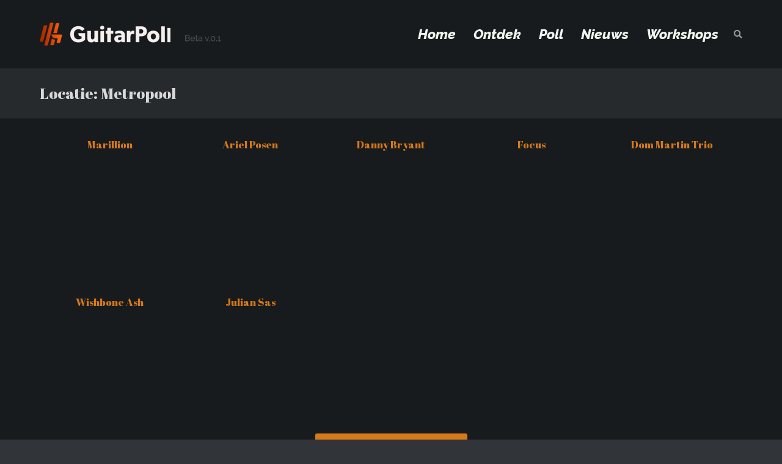

--- FILE ---
content_type: text/html; charset=UTF-8
request_url: https://guitarpoll.com/locatie/metropool/
body_size: 10968
content:
<!DOCTYPE html>
<html dir="ltr" lang="nl-NL" prefix="og: https://ogp.me/ns#">
<head>
	<meta charset="UTF-8">
	<link rel="profile" href="https://gmpg.org/xfn/11">

	<!-- Google tag (gtag.js) -->
<script async src="https://www.googletagmanager.com/gtag/js?id=G-Q574FDF4HX"></script>
<script>
  window.dataLayer = window.dataLayer || [];
  function gtag(){dataLayer.push(arguments);}
  gtag('js', new Date());

  gtag('config', 'G-Q574FDF4HX');
</script>
	
	<title>Metropool | Guitarpoll</title>

		<!-- All in One SEO 4.9.3 - aioseo.com -->
	<meta name="robots" content="max-image-preview:large" />
	<link rel="canonical" href="https://guitarpoll.com/locatie/metropool/" />
	<meta name="generator" content="All in One SEO (AIOSEO) 4.9.3" />
		<script type="application/ld+json" class="aioseo-schema">
			{"@context":"https:\/\/schema.org","@graph":[{"@type":"BreadcrumbList","@id":"https:\/\/guitarpoll.com\/locatie\/metropool\/#breadcrumblist","itemListElement":[{"@type":"ListItem","@id":"https:\/\/guitarpoll.com#listItem","position":1,"name":"Home","item":"https:\/\/guitarpoll.com","nextItem":{"@type":"ListItem","@id":"https:\/\/guitarpoll.com\/locatie\/metropool\/#listItem","name":"Metropool"}},{"@type":"ListItem","@id":"https:\/\/guitarpoll.com\/locatie\/metropool\/#listItem","position":2,"name":"Metropool","previousItem":{"@type":"ListItem","@id":"https:\/\/guitarpoll.com#listItem","name":"Home"}}]},{"@type":"CollectionPage","@id":"https:\/\/guitarpoll.com\/locatie\/metropool\/#collectionpage","url":"https:\/\/guitarpoll.com\/locatie\/metropool\/","name":"Metropool | Guitarpoll","inLanguage":"nl-NL","isPartOf":{"@id":"https:\/\/guitarpoll.com\/#website"},"breadcrumb":{"@id":"https:\/\/guitarpoll.com\/locatie\/metropool\/#breadcrumblist"}},{"@type":"Organization","@id":"https:\/\/guitarpoll.com\/#organization","name":"GuitarPoll","description":"Ontdek de Gitaarwereld, alles over gitaren, gitaristen en muziekpodia","url":"https:\/\/guitarpoll.com\/","logo":{"@type":"ImageObject","url":"https:\/\/guitarpoll.com\/wp-content\/uploads\/2020\/12\/logo_guitarpoll-112.png","@id":"https:\/\/guitarpoll.com\/locatie\/metropool\/#organizationLogo","width":214,"height":214,"caption":"logo guitarpoll"},"image":{"@id":"https:\/\/guitarpoll.com\/locatie\/metropool\/#organizationLogo"},"sameAs":["https:\/\/www.facebook.com\/guitarpoll\/"]},{"@type":"WebSite","@id":"https:\/\/guitarpoll.com\/#website","url":"https:\/\/guitarpoll.com\/","name":"GuitarPoll","description":"Ontdek de Gitaarwereld, alles over gitaren, gitaristen en muziekpodia","inLanguage":"nl-NL","publisher":{"@id":"https:\/\/guitarpoll.com\/#organization"}}]}
		</script>
		<!-- All in One SEO -->

<link rel='dns-prefetch' href='//fonts.googleapis.com' />
<link rel="alternate" type="application/rss+xml" title="Guitarpoll &raquo; feed" href="https://guitarpoll.com/feed/" />
<link rel="alternate" type="application/rss+xml" title="Guitarpoll &raquo; reacties feed" href="https://guitarpoll.com/comments/feed/" />
<link rel="alternate" type="application/rss+xml" title="Guitarpoll &raquo; Metropool Locatie feed" href="https://guitarpoll.com/locatie/metropool/feed/" />
<style id='wp-img-auto-sizes-contain-inline-css' type='text/css'>
img:is([sizes=auto i],[sizes^="auto," i]){contain-intrinsic-size:3000px 1500px}
/*# sourceURL=wp-img-auto-sizes-contain-inline-css */
</style>
<style id='wp-emoji-styles-inline-css' type='text/css'>

	img.wp-smiley, img.emoji {
		display: inline !important;
		border: none !important;
		box-shadow: none !important;
		height: 1em !important;
		width: 1em !important;
		margin: 0 0.07em !important;
		vertical-align: -0.1em !important;
		background: none !important;
		padding: 0 !important;
	}
/*# sourceURL=wp-emoji-styles-inline-css */
</style>
<style id='wp-block-library-inline-css' type='text/css'>
:root{--wp-block-synced-color:#7a00df;--wp-block-synced-color--rgb:122,0,223;--wp-bound-block-color:var(--wp-block-synced-color);--wp-editor-canvas-background:#ddd;--wp-admin-theme-color:#007cba;--wp-admin-theme-color--rgb:0,124,186;--wp-admin-theme-color-darker-10:#006ba1;--wp-admin-theme-color-darker-10--rgb:0,107,160.5;--wp-admin-theme-color-darker-20:#005a87;--wp-admin-theme-color-darker-20--rgb:0,90,135;--wp-admin-border-width-focus:2px}@media (min-resolution:192dpi){:root{--wp-admin-border-width-focus:1.5px}}.wp-element-button{cursor:pointer}:root .has-very-light-gray-background-color{background-color:#eee}:root .has-very-dark-gray-background-color{background-color:#313131}:root .has-very-light-gray-color{color:#eee}:root .has-very-dark-gray-color{color:#313131}:root .has-vivid-green-cyan-to-vivid-cyan-blue-gradient-background{background:linear-gradient(135deg,#00d084,#0693e3)}:root .has-purple-crush-gradient-background{background:linear-gradient(135deg,#34e2e4,#4721fb 50%,#ab1dfe)}:root .has-hazy-dawn-gradient-background{background:linear-gradient(135deg,#faaca8,#dad0ec)}:root .has-subdued-olive-gradient-background{background:linear-gradient(135deg,#fafae1,#67a671)}:root .has-atomic-cream-gradient-background{background:linear-gradient(135deg,#fdd79a,#004a59)}:root .has-nightshade-gradient-background{background:linear-gradient(135deg,#330968,#31cdcf)}:root .has-midnight-gradient-background{background:linear-gradient(135deg,#020381,#2874fc)}:root{--wp--preset--font-size--normal:16px;--wp--preset--font-size--huge:42px}.has-regular-font-size{font-size:1em}.has-larger-font-size{font-size:2.625em}.has-normal-font-size{font-size:var(--wp--preset--font-size--normal)}.has-huge-font-size{font-size:var(--wp--preset--font-size--huge)}.has-text-align-center{text-align:center}.has-text-align-left{text-align:left}.has-text-align-right{text-align:right}.has-fit-text{white-space:nowrap!important}#end-resizable-editor-section{display:none}.aligncenter{clear:both}.items-justified-left{justify-content:flex-start}.items-justified-center{justify-content:center}.items-justified-right{justify-content:flex-end}.items-justified-space-between{justify-content:space-between}.screen-reader-text{border:0;clip-path:inset(50%);height:1px;margin:-1px;overflow:hidden;padding:0;position:absolute;width:1px;word-wrap:normal!important}.screen-reader-text:focus{background-color:#ddd;clip-path:none;color:#444;display:block;font-size:1em;height:auto;left:5px;line-height:normal;padding:15px 23px 14px;text-decoration:none;top:5px;width:auto;z-index:100000}html :where(.has-border-color){border-style:solid}html :where([style*=border-top-color]){border-top-style:solid}html :where([style*=border-right-color]){border-right-style:solid}html :where([style*=border-bottom-color]){border-bottom-style:solid}html :where([style*=border-left-color]){border-left-style:solid}html :where([style*=border-width]){border-style:solid}html :where([style*=border-top-width]){border-top-style:solid}html :where([style*=border-right-width]){border-right-style:solid}html :where([style*=border-bottom-width]){border-bottom-style:solid}html :where([style*=border-left-width]){border-left-style:solid}html :where(img[class*=wp-image-]){height:auto;max-width:100%}:where(figure){margin:0 0 1em}html :where(.is-position-sticky){--wp-admin--admin-bar--position-offset:var(--wp-admin--admin-bar--height,0px)}@media screen and (max-width:600px){html :where(.is-position-sticky){--wp-admin--admin-bar--position-offset:0px}}

/*# sourceURL=wp-block-library-inline-css */
</style><style id='global-styles-inline-css' type='text/css'>
:root{--wp--preset--aspect-ratio--square: 1;--wp--preset--aspect-ratio--4-3: 4/3;--wp--preset--aspect-ratio--3-4: 3/4;--wp--preset--aspect-ratio--3-2: 3/2;--wp--preset--aspect-ratio--2-3: 2/3;--wp--preset--aspect-ratio--16-9: 16/9;--wp--preset--aspect-ratio--9-16: 9/16;--wp--preset--color--black: #000000;--wp--preset--color--cyan-bluish-gray: #abb8c3;--wp--preset--color--white: #ffffff;--wp--preset--color--pale-pink: #f78da7;--wp--preset--color--vivid-red: #cf2e2e;--wp--preset--color--luminous-vivid-orange: #ff6900;--wp--preset--color--luminous-vivid-amber: #fcb900;--wp--preset--color--light-green-cyan: #7bdcb5;--wp--preset--color--vivid-green-cyan: #00d084;--wp--preset--color--pale-cyan-blue: #8ed1fc;--wp--preset--color--vivid-cyan-blue: #0693e3;--wp--preset--color--vivid-purple: #9b51e0;--wp--preset--gradient--vivid-cyan-blue-to-vivid-purple: linear-gradient(135deg,rgb(6,147,227) 0%,rgb(155,81,224) 100%);--wp--preset--gradient--light-green-cyan-to-vivid-green-cyan: linear-gradient(135deg,rgb(122,220,180) 0%,rgb(0,208,130) 100%);--wp--preset--gradient--luminous-vivid-amber-to-luminous-vivid-orange: linear-gradient(135deg,rgb(252,185,0) 0%,rgb(255,105,0) 100%);--wp--preset--gradient--luminous-vivid-orange-to-vivid-red: linear-gradient(135deg,rgb(255,105,0) 0%,rgb(207,46,46) 100%);--wp--preset--gradient--very-light-gray-to-cyan-bluish-gray: linear-gradient(135deg,rgb(238,238,238) 0%,rgb(169,184,195) 100%);--wp--preset--gradient--cool-to-warm-spectrum: linear-gradient(135deg,rgb(74,234,220) 0%,rgb(151,120,209) 20%,rgb(207,42,186) 40%,rgb(238,44,130) 60%,rgb(251,105,98) 80%,rgb(254,248,76) 100%);--wp--preset--gradient--blush-light-purple: linear-gradient(135deg,rgb(255,206,236) 0%,rgb(152,150,240) 100%);--wp--preset--gradient--blush-bordeaux: linear-gradient(135deg,rgb(254,205,165) 0%,rgb(254,45,45) 50%,rgb(107,0,62) 100%);--wp--preset--gradient--luminous-dusk: linear-gradient(135deg,rgb(255,203,112) 0%,rgb(199,81,192) 50%,rgb(65,88,208) 100%);--wp--preset--gradient--pale-ocean: linear-gradient(135deg,rgb(255,245,203) 0%,rgb(182,227,212) 50%,rgb(51,167,181) 100%);--wp--preset--gradient--electric-grass: linear-gradient(135deg,rgb(202,248,128) 0%,rgb(113,206,126) 100%);--wp--preset--gradient--midnight: linear-gradient(135deg,rgb(2,3,129) 0%,rgb(40,116,252) 100%);--wp--preset--font-size--small: 13px;--wp--preset--font-size--medium: 20px;--wp--preset--font-size--large: 36px;--wp--preset--font-size--x-large: 42px;--wp--preset--spacing--20: 0.44rem;--wp--preset--spacing--30: 0.67rem;--wp--preset--spacing--40: 1rem;--wp--preset--spacing--50: 1.5rem;--wp--preset--spacing--60: 2.25rem;--wp--preset--spacing--70: 3.38rem;--wp--preset--spacing--80: 5.06rem;--wp--preset--shadow--natural: 6px 6px 9px rgba(0, 0, 0, 0.2);--wp--preset--shadow--deep: 12px 12px 50px rgba(0, 0, 0, 0.4);--wp--preset--shadow--sharp: 6px 6px 0px rgba(0, 0, 0, 0.2);--wp--preset--shadow--outlined: 6px 6px 0px -3px rgb(255, 255, 255), 6px 6px rgb(0, 0, 0);--wp--preset--shadow--crisp: 6px 6px 0px rgb(0, 0, 0);}:where(.is-layout-flex){gap: 0.5em;}:where(.is-layout-grid){gap: 0.5em;}body .is-layout-flex{display: flex;}.is-layout-flex{flex-wrap: wrap;align-items: center;}.is-layout-flex > :is(*, div){margin: 0;}body .is-layout-grid{display: grid;}.is-layout-grid > :is(*, div){margin: 0;}:where(.wp-block-columns.is-layout-flex){gap: 2em;}:where(.wp-block-columns.is-layout-grid){gap: 2em;}:where(.wp-block-post-template.is-layout-flex){gap: 1.25em;}:where(.wp-block-post-template.is-layout-grid){gap: 1.25em;}.has-black-color{color: var(--wp--preset--color--black) !important;}.has-cyan-bluish-gray-color{color: var(--wp--preset--color--cyan-bluish-gray) !important;}.has-white-color{color: var(--wp--preset--color--white) !important;}.has-pale-pink-color{color: var(--wp--preset--color--pale-pink) !important;}.has-vivid-red-color{color: var(--wp--preset--color--vivid-red) !important;}.has-luminous-vivid-orange-color{color: var(--wp--preset--color--luminous-vivid-orange) !important;}.has-luminous-vivid-amber-color{color: var(--wp--preset--color--luminous-vivid-amber) !important;}.has-light-green-cyan-color{color: var(--wp--preset--color--light-green-cyan) !important;}.has-vivid-green-cyan-color{color: var(--wp--preset--color--vivid-green-cyan) !important;}.has-pale-cyan-blue-color{color: var(--wp--preset--color--pale-cyan-blue) !important;}.has-vivid-cyan-blue-color{color: var(--wp--preset--color--vivid-cyan-blue) !important;}.has-vivid-purple-color{color: var(--wp--preset--color--vivid-purple) !important;}.has-black-background-color{background-color: var(--wp--preset--color--black) !important;}.has-cyan-bluish-gray-background-color{background-color: var(--wp--preset--color--cyan-bluish-gray) !important;}.has-white-background-color{background-color: var(--wp--preset--color--white) !important;}.has-pale-pink-background-color{background-color: var(--wp--preset--color--pale-pink) !important;}.has-vivid-red-background-color{background-color: var(--wp--preset--color--vivid-red) !important;}.has-luminous-vivid-orange-background-color{background-color: var(--wp--preset--color--luminous-vivid-orange) !important;}.has-luminous-vivid-amber-background-color{background-color: var(--wp--preset--color--luminous-vivid-amber) !important;}.has-light-green-cyan-background-color{background-color: var(--wp--preset--color--light-green-cyan) !important;}.has-vivid-green-cyan-background-color{background-color: var(--wp--preset--color--vivid-green-cyan) !important;}.has-pale-cyan-blue-background-color{background-color: var(--wp--preset--color--pale-cyan-blue) !important;}.has-vivid-cyan-blue-background-color{background-color: var(--wp--preset--color--vivid-cyan-blue) !important;}.has-vivid-purple-background-color{background-color: var(--wp--preset--color--vivid-purple) !important;}.has-black-border-color{border-color: var(--wp--preset--color--black) !important;}.has-cyan-bluish-gray-border-color{border-color: var(--wp--preset--color--cyan-bluish-gray) !important;}.has-white-border-color{border-color: var(--wp--preset--color--white) !important;}.has-pale-pink-border-color{border-color: var(--wp--preset--color--pale-pink) !important;}.has-vivid-red-border-color{border-color: var(--wp--preset--color--vivid-red) !important;}.has-luminous-vivid-orange-border-color{border-color: var(--wp--preset--color--luminous-vivid-orange) !important;}.has-luminous-vivid-amber-border-color{border-color: var(--wp--preset--color--luminous-vivid-amber) !important;}.has-light-green-cyan-border-color{border-color: var(--wp--preset--color--light-green-cyan) !important;}.has-vivid-green-cyan-border-color{border-color: var(--wp--preset--color--vivid-green-cyan) !important;}.has-pale-cyan-blue-border-color{border-color: var(--wp--preset--color--pale-cyan-blue) !important;}.has-vivid-cyan-blue-border-color{border-color: var(--wp--preset--color--vivid-cyan-blue) !important;}.has-vivid-purple-border-color{border-color: var(--wp--preset--color--vivid-purple) !important;}.has-vivid-cyan-blue-to-vivid-purple-gradient-background{background: var(--wp--preset--gradient--vivid-cyan-blue-to-vivid-purple) !important;}.has-light-green-cyan-to-vivid-green-cyan-gradient-background{background: var(--wp--preset--gradient--light-green-cyan-to-vivid-green-cyan) !important;}.has-luminous-vivid-amber-to-luminous-vivid-orange-gradient-background{background: var(--wp--preset--gradient--luminous-vivid-amber-to-luminous-vivid-orange) !important;}.has-luminous-vivid-orange-to-vivid-red-gradient-background{background: var(--wp--preset--gradient--luminous-vivid-orange-to-vivid-red) !important;}.has-very-light-gray-to-cyan-bluish-gray-gradient-background{background: var(--wp--preset--gradient--very-light-gray-to-cyan-bluish-gray) !important;}.has-cool-to-warm-spectrum-gradient-background{background: var(--wp--preset--gradient--cool-to-warm-spectrum) !important;}.has-blush-light-purple-gradient-background{background: var(--wp--preset--gradient--blush-light-purple) !important;}.has-blush-bordeaux-gradient-background{background: var(--wp--preset--gradient--blush-bordeaux) !important;}.has-luminous-dusk-gradient-background{background: var(--wp--preset--gradient--luminous-dusk) !important;}.has-pale-ocean-gradient-background{background: var(--wp--preset--gradient--pale-ocean) !important;}.has-electric-grass-gradient-background{background: var(--wp--preset--gradient--electric-grass) !important;}.has-midnight-gradient-background{background: var(--wp--preset--gradient--midnight) !important;}.has-small-font-size{font-size: var(--wp--preset--font-size--small) !important;}.has-medium-font-size{font-size: var(--wp--preset--font-size--medium) !important;}.has-large-font-size{font-size: var(--wp--preset--font-size--large) !important;}.has-x-large-font-size{font-size: var(--wp--preset--font-size--x-large) !important;}
/*# sourceURL=global-styles-inline-css */
</style>

<style id='classic-theme-styles-inline-css' type='text/css'>
/*! This file is auto-generated */
.wp-block-button__link{color:#fff;background-color:#32373c;border-radius:9999px;box-shadow:none;text-decoration:none;padding:calc(.667em + 2px) calc(1.333em + 2px);font-size:1.125em}.wp-block-file__button{background:#32373c;color:#fff;text-decoration:none}
/*# sourceURL=/wp-includes/css/classic-themes.min.css */
</style>
<link rel='stylesheet' id='contact-form-7-css' href='https://guitarpoll.com/wp-content/plugins/contact-form-7/includes/css/styles.css?ver=6.1.4' type='text/css' media='all' />
<link rel='stylesheet' id='wp-polls-css' href='https://guitarpoll.com/wp-content/plugins/wp-polls/polls-css.css?ver=2.77.3' type='text/css' media='all' />
<style id='wp-polls-inline-css' type='text/css'>
.wp-polls .pollbar {
	margin: 1px;
	font-size: 8px;
	line-height: 10px;
	height: 10px;
	background: #559955;
	border: 1px solid #aaffaa;
}

/*# sourceURL=wp-polls-inline-css */
</style>
<link rel='stylesheet' id='ultra-parent-style-css' href='https://guitarpoll.com/wp-content/themes/ultra/style.css?ver=879c85018bbd7402f772daa8997b10f0' type='text/css' media='all' />
<link rel='stylesheet' id='siteorigin-google-web-fonts-css' href='//fonts.googleapis.com/css?family=Muli%3A300%7CLato%3A300%2C400%2C700&#038;ver=6.9' type='text/css' media='all' />
<link rel='stylesheet' id='ultra-style-css' href='https://guitarpoll.com/wp-content/themes/ultra-child/style.css?ver=1.6.4' type='text/css' media='all' />
<link rel='stylesheet' id='font-awesome-css' href='https://guitarpoll.com/wp-content/themes/ultra/font-awesome/css/font-awesome.min.css?ver=4.7.0' type='text/css' media='all' />
<script type="text/javascript" async src="https://guitarpoll.com/wp-content/plugins/burst-statistics/assets/js/timeme/timeme.min.js?ver=1767799416" id="burst-timeme-js"></script>
<script type="text/javascript" async src="https://guitarpoll.com/wp-content/uploads/burst/js/burst.min.js?ver=1769009047" id="burst-js"></script>
<script type="text/javascript" src="https://guitarpoll.com/wp-includes/js/jquery/jquery.min.js?ver=3.7.1" id="jquery-core-js"></script>
<script type="text/javascript" src="https://guitarpoll.com/wp-includes/js/jquery/jquery-migrate.min.js?ver=3.4.1" id="jquery-migrate-js"></script>
<script type="text/javascript" id="ultra-theme-js-extra">
/* <![CDATA[ */
var ultra_smooth_scroll_params = {"value":"1"};
var ultra_resp_top_bar_params = {"collapse":"660"};
//# sourceURL=ultra-theme-js-extra
/* ]]> */
</script>
<script type="text/javascript" src="https://guitarpoll.com/wp-content/themes/ultra/js/jquery.theme.min.js?ver=1.6.4" id="ultra-theme-js"></script>
<script type="text/javascript" src="https://guitarpoll.com/wp-content/themes/ultra/js/jquery.flexslider.min.js?ver=2.2.2" id="jquery-flexslider-js"></script>
<script type="text/javascript" src="https://guitarpoll.com/wp-content/themes/ultra/js/jquery.fitvids.min.js?ver=1.1" id="jquery-fitvids-js"></script>
<script type="text/javascript" src="https://guitarpoll.com/wp-content/themes/ultra/js/skip-link-focus-fix.js?ver=1.6.4" id="ultra-skip-link-focus-fix-js"></script>
<link rel="https://api.w.org/" href="https://guitarpoll.com/wp-json/" /><meta name="viewport" content="width=device-width, initial-scale=1" />	<style type="text/css" id="ultra-menu-css"> 
		@media (max-width: 660px) { 
			.responsive-menu .main-navigation ul { display: none } 
			.responsive-menu .menu-toggle { display: block }
			.responsive-menu .menu-search { display: none }
			.site-header .site-branding-container { max-width: 90% }
			.main-navigation { max-width: 10% }
		}
		@media (min-width: 660px) {
			.header-centered .site-header .container { height: auto; }
			.header-centered .site-header .site-branding-container { float: none; max-width: 100%; padding-right: 0; text-align: center; }
			.header-centered .main-navigation { float: none; max-width: 100%; text-align: center; }
			.header-centered .main-navigation > div { display: inline-block; float: none; vertical-align: top; }
		}
	</style>
	<link rel="icon" href="https://guitarpoll.com/wp-content/uploads/2020/12/pict_guitarpoll-150x150.png" sizes="32x32" />
<link rel="icon" href="https://guitarpoll.com/wp-content/uploads/2020/12/pict_guitarpoll.png" sizes="192x192" />
<link rel="apple-touch-icon" href="https://guitarpoll.com/wp-content/uploads/2020/12/pict_guitarpoll.png" />
<meta name="msapplication-TileImage" content="https://guitarpoll.com/wp-content/uploads/2020/12/pict_guitarpoll.png" />
		<style type="text/css" id="wp-custom-css">
			/* .bottom-bar {
	display: none;
} */
.single #comments{
	display:none;
}
		</style>
		<link href="https://fonts.googleapis.com/css2?family=Abril+Fatface&family=Raleway:ital,wght@0,100;0,200;0,300;0,400;0,500;0,600;0,700;0,800;0,900;1,100;1,200;1,300;1,400;1,500;1,600;1,700;1,800;1,900&display=swap" rel="stylesheet">  
    <script src="https://kit.fontawesome.com/b5b9af2879.js" crossorigin="anonymous"></script>
<link rel='stylesheet' id='siteorigin-panels-front-css' href='https://guitarpoll.com/wp-content/plugins/siteorigin-panels/css/front-flex.min.css?ver=2.33.5' type='text/css' media='all' />
<link rel='stylesheet' id='su-shortcodes-css' href='https://guitarpoll.com/wp-content/plugins/shortcodes-ultimate/includes/css/shortcodes.css?ver=7.4.8' type='text/css' media='all' />
</head>

<body data-rsssl=1 class="archive tax-locatie term-metropool term-365 wp-theme-ultra wp-child-theme-ultra-child full mobile-scroll-top no-touch one-column page-layout-default resp" data-burst_id="365" data-burst_type="tax">
<div id="page" class="hfeed site">
	<a class="skip-link screen-reader-text" href="#content">Doorgaan naar inhoud</a>

	
			<header id="masthead" class="site-header scale responsive-menu">
			<div class="container">
				<div class="site-branding-container">
					<div class="site-branding">
						<a href="https://guitarpoll.com/" rel="home">
							<img src="https://guitarpoll.com/wp-content/uploads/2020/06/logo_guitarpoll_v01.png"  width="297"  height="38"  alt="Guitarpoll logo"  />						</a>
											</div><!-- .site-branding -->
				</div><!-- .site-branding-container -->

				<nav id="site-navigation" class="main-navigation">
					<button class="menu-toggle"></button>					<div class="menu-main-container"><ul id="menu-main" class="menu"><li id="menu-item-2892" class="menu-item menu-item-type-post_type menu-item-object-page menu-item-home menu-item-2892"><a href="https://guitarpoll.com/">Home</a></li>
<li id="menu-item-231" class="menu-item menu-item-type-post_type menu-item-object-page menu-item-231"><a href="https://guitarpoll.com/ontdek-guitarpoll/">Ontdek</a></li>
<li id="menu-item-364" class="menu-item menu-item-type-post_type menu-item-object-page menu-item-364"><a href="https://guitarpoll.com/poll/">Poll</a></li>
<li id="menu-item-5611" class="menu-item menu-item-type-post_type menu-item-object-page current_page_parent menu-item-5611"><a href="https://guitarpoll.com/nieuws/">Nieuws</a></li>
<li id="menu-item-15284" class="menu-item menu-item-type-post_type menu-item-object-page menu-item-15284"><a href="https://guitarpoll.com/workshops/">Workshops</a></li>
</ul></div>											<div class="menu-search">
							<div class="search-icon"></div>
							<form method="get" class="searchform" action="https://guitarpoll.com/">
								<input type="text" class="field" name="s" value="" />
							</form>	
						</div><!-- .menu-search -->
									</nav><!-- #site-navigation -->
			</div><!-- .container -->
		</header><!-- #masthead -->
	
	
	<div id="content" class="site-content">

		
			<header class="page-header">
			<div class="container">
				<div class="title-wrapper">
					<h1 class="page-title"> Locatie: <span>Metropool</span> </h1>				</div><!-- .title-wrapper -->			</div><!-- .container -->
		</header><!-- .page-header -->
	
	<div class="container">

		<div id="primary" class="content-area">
			<main id="main" class="site-main">

				                
                
                                 

 

 
<div id="su-post-16310" class="su-post">

				
				<h2 class="su-post-title"><a href="https://guitarpoll.com/gigs/20261019-marillion/">Marillion</a></h2>




				
			</div>
 


 
                 

 

 
<div id="su-post-16178" class="su-post">

				
				<h2 class="su-post-title"><a href="https://guitarpoll.com/gigs/20260221-ariel-posen/">Ariel Posen</a></h2>




				
			</div>
 


 
                 

 

 
<div id="su-post-16110" class="su-post">

				
				<h2 class="su-post-title"><a href="https://guitarpoll.com/gigs/20260403-danny-bryant/">Danny Bryant</a></h2>




				
			</div>
 


 
                 

 

 
<div id="su-post-15840" class="su-post">

				
				<h2 class="su-post-title"><a href="https://guitarpoll.com/gigs/20260227-focus/">Focus</a></h2>




				
			</div>
 


 
                 

 

 
<div id="su-post-15544" class="su-post">

				
				<h2 class="su-post-title"><a href="https://guitarpoll.com/gigs/20260501-dom-martin-trio/">Dom Martin Trio</a></h2>




				
			</div>
 


 
                 

 

 
<div id="su-post-15241" class="su-post">

				
				<h2 class="su-post-title"><a href="https://guitarpoll.com/gigs/20260507-wishbone-ash/">Wishbone Ash</a></h2>




				
			</div>
 


 
                 

 

 
<div id="su-post-14756" class="su-post">

				
				<h2 class="su-post-title"><a href="https://guitarpoll.com/gigs/20260307-julian-sas/">Julian Sas</a></h2>




				
			</div>
 


 
                
                				<a href="javascript:javascript:history.go(-1)"><button  style="margin:0 auto;display:block;clear:both;transition: 0.5s"><span>Terug naar vorige pagina</span></button></a>								
			</main><!-- #main -->
		</div><!-- #primary -->

			
		</div><!-- .container -->

	</div><!-- #content -->

	<footer id="colophon" class="site-footer">

		<div class="footer-main">

							<div class="container">
					<aside id="siteorigin-panels-builder-2" class="widget-count-1 widget widget_siteorigin-panels-builder"><div id="pl-w68cd6b84555b3"  class="panel-layout" ><div id="pg-w68cd6b84555b3-0"  class="panel-grid panel-no-style" ><div id="pgc-w68cd6b84555b3-0-0"  class="panel-grid-cell" ><div id="panel-w68cd6b84555b3-0-0-0" class="so-panel widget widget_sow-editor panel-first-child panel-last-child" data-index="0" ><div id="fnews" class="panel-widget-style panel-widget-style-for-w68cd6b84555b3-0-0-0" ><div
			
			class="so-widget-sow-editor so-widget-sow-editor-base"
			
		><h3 class="widget-title">Workshop</h3>
<div class="siteorigin-widget-tinymce textwidget">
	

<ul class="su-posts su-posts-list-loop ">

						
			
			<li id="su-post-16267" class="su-post ">
				<a href="https://guitarpoll.com/gitaaronderhoud/">Gitaaronderhoud</a>
			</li>

					
			
			<li id="su-post-15378" class="su-post ">
				<a href="https://guitarpoll.com/wat-is-een-arpeggio/">Wat is een Arpeggio?</a>
			</li>

					
			
			<li id="su-post-15267" class="su-post ">
				<a href="https://guitarpoll.com/pickup-coil-split-coil-tap/">Pickup Coil Split &#038; Coil Tap</a>
			</li>

					
			
			<li id="su-post-14929" class="su-post ">
				<a href="https://guitarpoll.com/baritongitaar/">Baritongitaar</a>
			</li>

					
			
			<li id="su-post-14866" class="su-post ">
				<a href="https://guitarpoll.com/gitaarelementen-pickups/">Gitaarelementen (Pickups)</a>
			</li>

					
			
			<li id="su-post-14815" class="su-post ">
				<a href="https://guitarpoll.com/gitaarsnaren/">Gitaarsnaren</a>
			</li>

					
			
			<li id="su-post-13265" class="su-post ">
				<a href="https://guitarpoll.com/schaallengte-gitaar/">Schaallengte gitaar</a>
			</li>

					
			
			<li id="su-post-12953" class="su-post ">
				<a href="https://guitarpoll.com/snaardikte/">Snaardikte</a>
			</li>

					
			
			<li id="su-post-10278" class="su-post ">
				<a href="https://guitarpoll.com/houtsoorten-gitaar/">Houtsoorten gitaar</a>
			</li>

					
			
			<li id="su-post-11819" class="su-post ">
				<a href="https://guitarpoll.com/gitaaronderhoud-volgens-trogly/">Gitaaronderhoud volgens Trogly</a>
			</li>

			
</ul>

</div>
</div></div></div></div><div id="pgc-w68cd6b84555b3-0-1"  class="panel-grid-cell" >
		<div id="panel-w68cd6b84555b3-0-1-0" class="so-panel widget widget_recent-posts widget_recent_entries panel-first-child panel-last-child" data-index="1" ><div id="fnews" class="panel-widget-style panel-widget-style-for-w68cd6b84555b3-0-1-0" >
		<h3 class="widget-title">Nieuws</h3>
		<ul>
											<li>
					<a href="https://guitarpoll.com/gibsons-murphy-lab/">Gibson’s Murphy Lab</a>
									</li>
											<li>
					<a href="https://guitarpoll.com/een-harmonieus-2026/">Een harmonieus 2026</a>
									</li>
											<li>
					<a href="https://guitarpoll.com/hofner-vraagt-faillissement-aan/">Höfner vraagt faillissement aan</a>
									</li>
											<li>
					<a href="https://guitarpoll.com/gitaaronderhoud/">Gitaaronderhoud</a>
									</li>
											<li>
					<a href="https://guitarpoll.com/frank-zappa-revival/">Frank Zappa Revival</a>
									</li>
											<li>
					<a href="https://guitarpoll.com/2-maal-guns-n-roses/">2 Maal Guns N&#8217; Roses</a>
									</li>
											<li>
					<a href="https://guitarpoll.com/2-x-40-fingers/">2 x 40 Fingers</a>
									</li>
											<li>
					<a href="https://guitarpoll.com/deep-purple-in-de-ziggo-dome/">Deep Purple in de Ziggo Dome</a>
									</li>
											<li>
					<a href="https://guitarpoll.com/eric-clapton-in-nederland/">Eric Clapton in Nederland</a>
									</li>
											<li>
					<a href="https://guitarpoll.com/nieuw-veilingplatform/">Nieuw veilingplatform</a>
									</li>
											<li>
					<a href="https://guitarpoll.com/websters-brotherhood/">Webster’s Brotherhood</a>
									</li>
											<li>
					<a href="https://guitarpoll.com/tfoa-gitaarhemel-op-aarde/">TFOA gitaarhemel op aarde</a>
									</li>
											<li>
					<a href="https://guitarpoll.com/robin-scherpen-collective/">Robin Scherpen Collective</a>
									</li>
											<li>
					<a href="https://guitarpoll.com/golden-earring-one-last-night/">Golden Earring &#8211; One Last Night</a>
									</li>
											<li>
					<a href="https://guitarpoll.com/joe-bonamassa-in-ahoy/">Joe Bonamassa in Ahoy</a>
									</li>
											<li>
					<a href="https://guitarpoll.com/steve-hackett-concerten-2026/">Steve Hackett concerten 2026</a>
									</li>
											<li>
					<a href="https://guitarpoll.com/yoebe-hollestelle/">Yoebe Hollestelle</a>
									</li>
											<li>
					<a href="https://guitarpoll.com/poppodia-een-sector-onder-druk/">Poppodia, een sector onder druk</a>
									</li>
											<li>
					<a href="https://guitarpoll.com/the-wild-romance-wordt-romanza-brava/">The Wild Romance wordt Romanza Brava</a>
									</li>
											<li>
					<a href="https://guitarpoll.com/line-up-blues-all-nighter-2026/">Line-up Blues All-Nighter 2026</a>
									</li>
											<li>
					<a href="https://guitarpoll.com/wat-is-een-arpeggio/">Wat is een Arpeggio?</a>
									</li>
											<li>
					<a href="https://guitarpoll.com/gitaar-als-investering/">Gitaar als investering</a>
									</li>
					</ul>

		</div></div></div><div id="pgc-w68cd6b84555b3-0-2"  class="panel-grid-cell" ><div id="panel-w68cd6b84555b3-0-2-0" class="so-panel widget widget_sow-editor panel-first-child panel-last-child" data-index="2" ><div
			
			class="so-widget-sow-editor so-widget-sow-editor-base"
			
		><h3 class="widget-title">Ontdek</h3>
<div class="siteorigin-widget-tinymce textwidget">
	<p><a href="https://guitarpoll.com/gitaristen/">Gitaristen</a><br />
<a href="https://guitarpoll.com/podia/">Podia</a><br />
<a href="https://guitarpoll.com/gear/">Gear</a><br />
<a title="Gigs" href="https://guitarpoll.com/gigs/">Gigs</a><br />
<a title="Workshops" href="https://guitarpoll.com/workshops/">Workshops</a><br />
<a title="In de buurt" href="https://guitarpoll.com/podia-bij-jou-in-de-buurt/">Bij jou in de buurt</a></p>
<p><a href="https://www.facebook.com/guitarpoll/" rel="noopener" target="_blank"><i class="fa fa-facebook-f fa-4x"></i></a></p>
</div>
</div></div></div></div></div></aside>					<div class="clear"></div>
				</div><!-- .container -->
			
		</div><!-- .main-footer -->

		
<div class="bottom-bar">
	<div class="container">
				<div class="site-info">
			&copy; 2026 <a href="https://guitarpoll.com/">Guitarpoll</a>			 - 	
             design by <!-- img class="logo-natw" src="https://guitarpoll.com/wp-content/themes/ultra-child/images/favicon-natwell-white.png" alt="" height="16" width="16" --> <a href="#" rel="designer" title="Design by PvGM">PvGM</a>			 
		</div><!-- .site-info -->	</div><!-- .container -->
</div><!-- .bottom-bar -->
	</footer><!-- #colophon -->
</div><!-- #page -->

<script type="speculationrules">
{"prefetch":[{"source":"document","where":{"and":[{"href_matches":"/*"},{"not":{"href_matches":["/wp-*.php","/wp-admin/*","/wp-content/uploads/*","/wp-content/*","/wp-content/plugins/*","/wp-content/themes/ultra-child/*","/wp-content/themes/ultra/*","/*\\?(.+)"]}},{"not":{"selector_matches":"a[rel~=\"nofollow\"]"}},{"not":{"selector_matches":".no-prefetch, .no-prefetch a"}}]},"eagerness":"conservative"}]}
</script>
<a href="#" id="scroll-to-top" class="scroll-to-top" title="Scroll naar boven"><span class="up-arrow"></span></a><style media="all" id="siteorigin-panels-layouts-footer">/* Layout w68cd6b84555b3 */ #pgc-w68cd6b84555b3-0-0 , #pgc-w68cd6b84555b3-0-1 , #pgc-w68cd6b84555b3-0-2 { width:33.3333%;width:calc(33.3333% - ( 0.66666666666667 * 35px ) ) } #pl-w68cd6b84555b3 .so-panel { margin-bottom:35px } #pl-w68cd6b84555b3 .so-panel:last-of-type { margin-bottom:0px } #pg-w68cd6b84555b3-0.panel-has-style > .panel-row-style, #pg-w68cd6b84555b3-0.panel-no-style { -webkit-align-items:flex-start;align-items:flex-start } @media (max-width:1024px) and (min-width:781px) { #pg-w68cd6b84555b3-0.panel-no-style, #pg-w68cd6b84555b3-0.panel-has-style > .panel-row-style { -ms-flex-wrap:wrap;-webkit-flex-wrap:wrap;flex-wrap:wrap } #pg-w68cd6b84555b3-0 > .panel-grid-cell , #pg-w68cd6b84555b3-0 > .panel-row-style > .panel-grid-cell { -ms-flex:0 1 50%;-webkit-flex:0 1 50%;flex:0 1 50%;margin-right:0;margin-bottom:35px } #pg-w68cd6b84555b3-0 > .panel-grid-cell , #pg-w68cd6b84555b3-0 > .panel-row-style > .panel-grid-cell:nth-child(even) { padding-left:17.5px } #pg-w68cd6b84555b3-0 > .panel-grid-cell , #pg-w68cd6b84555b3-0 > .panel-row-style > .panel-grid-cell:nth-child(odd) { padding-right:17.5px }  } @media (max-width:780px){ #pg-w68cd6b84555b3-0.panel-no-style, #pg-w68cd6b84555b3-0.panel-has-style > .panel-row-style, #pg-w68cd6b84555b3-0 { -webkit-flex-direction:column;-ms-flex-direction:column;flex-direction:column } #pg-w68cd6b84555b3-0 > .panel-grid-cell , #pg-w68cd6b84555b3-0 > .panel-row-style > .panel-grid-cell { width:100%;margin-right:0 } #pgc-w68cd6b84555b3-0-0 , #pgc-w68cd6b84555b3-0-1 { margin-bottom:35px } #pl-w68cd6b84555b3 .panel-grid-cell { padding:0 } #pl-w68cd6b84555b3 .panel-grid .panel-grid-cell-empty { display:none } #pl-w68cd6b84555b3 .panel-grid .panel-grid-cell-mobile-last { margin-bottom:0px }  } </style><script type="text/javascript" src="https://guitarpoll.com/wp-includes/js/dist/hooks.min.js?ver=dd5603f07f9220ed27f1" id="wp-hooks-js"></script>
<script type="text/javascript" src="https://guitarpoll.com/wp-includes/js/dist/i18n.min.js?ver=c26c3dc7bed366793375" id="wp-i18n-js"></script>
<script type="text/javascript" id="wp-i18n-js-after">
/* <![CDATA[ */
wp.i18n.setLocaleData( { 'text direction\u0004ltr': [ 'ltr' ] } );
//# sourceURL=wp-i18n-js-after
/* ]]> */
</script>
<script type="text/javascript" src="https://guitarpoll.com/wp-content/plugins/contact-form-7/includes/swv/js/index.js?ver=6.1.4" id="swv-js"></script>
<script type="text/javascript" id="contact-form-7-js-translations">
/* <![CDATA[ */
( function( domain, translations ) {
	var localeData = translations.locale_data[ domain ] || translations.locale_data.messages;
	localeData[""].domain = domain;
	wp.i18n.setLocaleData( localeData, domain );
} )( "contact-form-7", {"translation-revision-date":"2025-11-30 09:13:36+0000","generator":"GlotPress\/4.0.3","domain":"messages","locale_data":{"messages":{"":{"domain":"messages","plural-forms":"nplurals=2; plural=n != 1;","lang":"nl"},"This contact form is placed in the wrong place.":["Dit contactformulier staat op de verkeerde plek."],"Error:":["Fout:"]}},"comment":{"reference":"includes\/js\/index.js"}} );
//# sourceURL=contact-form-7-js-translations
/* ]]> */
</script>
<script type="text/javascript" id="contact-form-7-js-before">
/* <![CDATA[ */
var wpcf7 = {
    "api": {
        "root": "https:\/\/guitarpoll.com\/wp-json\/",
        "namespace": "contact-form-7\/v1"
    }
};
//# sourceURL=contact-form-7-js-before
/* ]]> */
</script>
<script type="text/javascript" src="https://guitarpoll.com/wp-content/plugins/contact-form-7/includes/js/index.js?ver=6.1.4" id="contact-form-7-js"></script>
<script type="text/javascript" id="wp-polls-js-extra">
/* <![CDATA[ */
var pollsL10n = {"ajax_url":"https://guitarpoll.com/wp-admin/admin-ajax.php","text_wait":"Je deelname wordt nog behandeld. Een moment geduld...","text_valid":"Maak een geldige keuze","text_multiple":"Maximaal mogelijk aantal antwoorden:","show_loading":"1","show_fading":"1"};
//# sourceURL=wp-polls-js-extra
/* ]]> */
</script>
<script type="text/javascript" src="https://guitarpoll.com/wp-content/plugins/wp-polls/polls-js.js?ver=2.77.3" id="wp-polls-js"></script>
<script type="text/javascript" id="ultra-responsive-menu-js-extra">
/* <![CDATA[ */
var ultra_resp_menu_params = {"collapse":"660"};
//# sourceURL=ultra-responsive-menu-js-extra
/* ]]> */
</script>
<script type="text/javascript" src="https://guitarpoll.com/wp-content/themes/ultra/js/responsive-menu.min.js?ver=1.6.4" id="ultra-responsive-menu-js"></script>
<script type="text/javascript" src="https://www.google.com/recaptcha/api.js?render=6LeXTqcUAAAAANFzrxY2kIQbjbrBRtjHFMZf5KLp&amp;ver=3.0" id="google-recaptcha-js"></script>
<script type="text/javascript" src="https://guitarpoll.com/wp-includes/js/dist/vendor/wp-polyfill.min.js?ver=3.15.0" id="wp-polyfill-js"></script>
<script type="text/javascript" id="wpcf7-recaptcha-js-before">
/* <![CDATA[ */
var wpcf7_recaptcha = {
    "sitekey": "6LeXTqcUAAAAANFzrxY2kIQbjbrBRtjHFMZf5KLp",
    "actions": {
        "homepage": "homepage",
        "contactform": "contactform"
    }
};
//# sourceURL=wpcf7-recaptcha-js-before
/* ]]> */
</script>
<script type="text/javascript" src="https://guitarpoll.com/wp-content/plugins/contact-form-7/modules/recaptcha/index.js?ver=6.1.4" id="wpcf7-recaptcha-js"></script>
<script id="wp-emoji-settings" type="application/json">
{"baseUrl":"https://s.w.org/images/core/emoji/17.0.2/72x72/","ext":".png","svgUrl":"https://s.w.org/images/core/emoji/17.0.2/svg/","svgExt":".svg","source":{"concatemoji":"https://guitarpoll.com/wp-includes/js/wp-emoji-release.min.js?ver=879c85018bbd7402f772daa8997b10f0"}}
</script>
<script type="module">
/* <![CDATA[ */
/*! This file is auto-generated */
const a=JSON.parse(document.getElementById("wp-emoji-settings").textContent),o=(window._wpemojiSettings=a,"wpEmojiSettingsSupports"),s=["flag","emoji"];function i(e){try{var t={supportTests:e,timestamp:(new Date).valueOf()};sessionStorage.setItem(o,JSON.stringify(t))}catch(e){}}function c(e,t,n){e.clearRect(0,0,e.canvas.width,e.canvas.height),e.fillText(t,0,0);t=new Uint32Array(e.getImageData(0,0,e.canvas.width,e.canvas.height).data);e.clearRect(0,0,e.canvas.width,e.canvas.height),e.fillText(n,0,0);const a=new Uint32Array(e.getImageData(0,0,e.canvas.width,e.canvas.height).data);return t.every((e,t)=>e===a[t])}function p(e,t){e.clearRect(0,0,e.canvas.width,e.canvas.height),e.fillText(t,0,0);var n=e.getImageData(16,16,1,1);for(let e=0;e<n.data.length;e++)if(0!==n.data[e])return!1;return!0}function u(e,t,n,a){switch(t){case"flag":return n(e,"\ud83c\udff3\ufe0f\u200d\u26a7\ufe0f","\ud83c\udff3\ufe0f\u200b\u26a7\ufe0f")?!1:!n(e,"\ud83c\udde8\ud83c\uddf6","\ud83c\udde8\u200b\ud83c\uddf6")&&!n(e,"\ud83c\udff4\udb40\udc67\udb40\udc62\udb40\udc65\udb40\udc6e\udb40\udc67\udb40\udc7f","\ud83c\udff4\u200b\udb40\udc67\u200b\udb40\udc62\u200b\udb40\udc65\u200b\udb40\udc6e\u200b\udb40\udc67\u200b\udb40\udc7f");case"emoji":return!a(e,"\ud83e\u1fac8")}return!1}function f(e,t,n,a){let r;const o=(r="undefined"!=typeof WorkerGlobalScope&&self instanceof WorkerGlobalScope?new OffscreenCanvas(300,150):document.createElement("canvas")).getContext("2d",{willReadFrequently:!0}),s=(o.textBaseline="top",o.font="600 32px Arial",{});return e.forEach(e=>{s[e]=t(o,e,n,a)}),s}function r(e){var t=document.createElement("script");t.src=e,t.defer=!0,document.head.appendChild(t)}a.supports={everything:!0,everythingExceptFlag:!0},new Promise(t=>{let n=function(){try{var e=JSON.parse(sessionStorage.getItem(o));if("object"==typeof e&&"number"==typeof e.timestamp&&(new Date).valueOf()<e.timestamp+604800&&"object"==typeof e.supportTests)return e.supportTests}catch(e){}return null}();if(!n){if("undefined"!=typeof Worker&&"undefined"!=typeof OffscreenCanvas&&"undefined"!=typeof URL&&URL.createObjectURL&&"undefined"!=typeof Blob)try{var e="postMessage("+f.toString()+"("+[JSON.stringify(s),u.toString(),c.toString(),p.toString()].join(",")+"));",a=new Blob([e],{type:"text/javascript"});const r=new Worker(URL.createObjectURL(a),{name:"wpTestEmojiSupports"});return void(r.onmessage=e=>{i(n=e.data),r.terminate(),t(n)})}catch(e){}i(n=f(s,u,c,p))}t(n)}).then(e=>{for(const n in e)a.supports[n]=e[n],a.supports.everything=a.supports.everything&&a.supports[n],"flag"!==n&&(a.supports.everythingExceptFlag=a.supports.everythingExceptFlag&&a.supports[n]);var t;a.supports.everythingExceptFlag=a.supports.everythingExceptFlag&&!a.supports.flag,a.supports.everything||((t=a.source||{}).concatemoji?r(t.concatemoji):t.wpemoji&&t.twemoji&&(r(t.twemoji),r(t.wpemoji)))});
//# sourceURL=https://guitarpoll.com/wp-includes/js/wp-emoji-loader.min.js
/* ]]> */
</script>

<!-- BEGIN GAINWP v5.4.6 Universal Analytics - https://intelligencewp.com/google-analytics-in-wordpress/ -->
<script>
(function(i,s,o,g,r,a,m){i['GoogleAnalyticsObject']=r;i[r]=i[r]||function(){
	(i[r].q=i[r].q||[]).push(arguments)},i[r].l=1*new Date();a=s.createElement(o),
	m=s.getElementsByTagName(o)[0];a.async=1;a.src=g;m.parentNode.insertBefore(a,m)
})(window,document,'script','https://www.google-analytics.com/analytics.js','ga');
  ga('create', 'UA-3141812-53', 'auto');
  ga('send', 'pageview');
</script>
<!-- END GAINWP Universal Analytics -->
<!-- Global site tag (gtag.js) - Google Analytics -->
<script async src="https://www.googletagmanager.com/gtag/js?id=UA-3141812-53"></script>
<script>
  window.dataLayer = window.dataLayer || [];
  function gtag(){dataLayer.push(arguments);}
  gtag('js', new Date());

  gtag('config', 'UA-3141812-53');
</script>

</body>
</html>


--- FILE ---
content_type: text/html; charset=utf-8
request_url: https://www.google.com/recaptcha/api2/anchor?ar=1&k=6LeXTqcUAAAAANFzrxY2kIQbjbrBRtjHFMZf5KLp&co=aHR0cHM6Ly9ndWl0YXJwb2xsLmNvbTo0NDM.&hl=en&v=PoyoqOPhxBO7pBk68S4YbpHZ&size=invisible&anchor-ms=20000&execute-ms=30000&cb=7c3jhhwh6ry6
body_size: 48612
content:
<!DOCTYPE HTML><html dir="ltr" lang="en"><head><meta http-equiv="Content-Type" content="text/html; charset=UTF-8">
<meta http-equiv="X-UA-Compatible" content="IE=edge">
<title>reCAPTCHA</title>
<style type="text/css">
/* cyrillic-ext */
@font-face {
  font-family: 'Roboto';
  font-style: normal;
  font-weight: 400;
  font-stretch: 100%;
  src: url(//fonts.gstatic.com/s/roboto/v48/KFO7CnqEu92Fr1ME7kSn66aGLdTylUAMa3GUBHMdazTgWw.woff2) format('woff2');
  unicode-range: U+0460-052F, U+1C80-1C8A, U+20B4, U+2DE0-2DFF, U+A640-A69F, U+FE2E-FE2F;
}
/* cyrillic */
@font-face {
  font-family: 'Roboto';
  font-style: normal;
  font-weight: 400;
  font-stretch: 100%;
  src: url(//fonts.gstatic.com/s/roboto/v48/KFO7CnqEu92Fr1ME7kSn66aGLdTylUAMa3iUBHMdazTgWw.woff2) format('woff2');
  unicode-range: U+0301, U+0400-045F, U+0490-0491, U+04B0-04B1, U+2116;
}
/* greek-ext */
@font-face {
  font-family: 'Roboto';
  font-style: normal;
  font-weight: 400;
  font-stretch: 100%;
  src: url(//fonts.gstatic.com/s/roboto/v48/KFO7CnqEu92Fr1ME7kSn66aGLdTylUAMa3CUBHMdazTgWw.woff2) format('woff2');
  unicode-range: U+1F00-1FFF;
}
/* greek */
@font-face {
  font-family: 'Roboto';
  font-style: normal;
  font-weight: 400;
  font-stretch: 100%;
  src: url(//fonts.gstatic.com/s/roboto/v48/KFO7CnqEu92Fr1ME7kSn66aGLdTylUAMa3-UBHMdazTgWw.woff2) format('woff2');
  unicode-range: U+0370-0377, U+037A-037F, U+0384-038A, U+038C, U+038E-03A1, U+03A3-03FF;
}
/* math */
@font-face {
  font-family: 'Roboto';
  font-style: normal;
  font-weight: 400;
  font-stretch: 100%;
  src: url(//fonts.gstatic.com/s/roboto/v48/KFO7CnqEu92Fr1ME7kSn66aGLdTylUAMawCUBHMdazTgWw.woff2) format('woff2');
  unicode-range: U+0302-0303, U+0305, U+0307-0308, U+0310, U+0312, U+0315, U+031A, U+0326-0327, U+032C, U+032F-0330, U+0332-0333, U+0338, U+033A, U+0346, U+034D, U+0391-03A1, U+03A3-03A9, U+03B1-03C9, U+03D1, U+03D5-03D6, U+03F0-03F1, U+03F4-03F5, U+2016-2017, U+2034-2038, U+203C, U+2040, U+2043, U+2047, U+2050, U+2057, U+205F, U+2070-2071, U+2074-208E, U+2090-209C, U+20D0-20DC, U+20E1, U+20E5-20EF, U+2100-2112, U+2114-2115, U+2117-2121, U+2123-214F, U+2190, U+2192, U+2194-21AE, U+21B0-21E5, U+21F1-21F2, U+21F4-2211, U+2213-2214, U+2216-22FF, U+2308-230B, U+2310, U+2319, U+231C-2321, U+2336-237A, U+237C, U+2395, U+239B-23B7, U+23D0, U+23DC-23E1, U+2474-2475, U+25AF, U+25B3, U+25B7, U+25BD, U+25C1, U+25CA, U+25CC, U+25FB, U+266D-266F, U+27C0-27FF, U+2900-2AFF, U+2B0E-2B11, U+2B30-2B4C, U+2BFE, U+3030, U+FF5B, U+FF5D, U+1D400-1D7FF, U+1EE00-1EEFF;
}
/* symbols */
@font-face {
  font-family: 'Roboto';
  font-style: normal;
  font-weight: 400;
  font-stretch: 100%;
  src: url(//fonts.gstatic.com/s/roboto/v48/KFO7CnqEu92Fr1ME7kSn66aGLdTylUAMaxKUBHMdazTgWw.woff2) format('woff2');
  unicode-range: U+0001-000C, U+000E-001F, U+007F-009F, U+20DD-20E0, U+20E2-20E4, U+2150-218F, U+2190, U+2192, U+2194-2199, U+21AF, U+21E6-21F0, U+21F3, U+2218-2219, U+2299, U+22C4-22C6, U+2300-243F, U+2440-244A, U+2460-24FF, U+25A0-27BF, U+2800-28FF, U+2921-2922, U+2981, U+29BF, U+29EB, U+2B00-2BFF, U+4DC0-4DFF, U+FFF9-FFFB, U+10140-1018E, U+10190-1019C, U+101A0, U+101D0-101FD, U+102E0-102FB, U+10E60-10E7E, U+1D2C0-1D2D3, U+1D2E0-1D37F, U+1F000-1F0FF, U+1F100-1F1AD, U+1F1E6-1F1FF, U+1F30D-1F30F, U+1F315, U+1F31C, U+1F31E, U+1F320-1F32C, U+1F336, U+1F378, U+1F37D, U+1F382, U+1F393-1F39F, U+1F3A7-1F3A8, U+1F3AC-1F3AF, U+1F3C2, U+1F3C4-1F3C6, U+1F3CA-1F3CE, U+1F3D4-1F3E0, U+1F3ED, U+1F3F1-1F3F3, U+1F3F5-1F3F7, U+1F408, U+1F415, U+1F41F, U+1F426, U+1F43F, U+1F441-1F442, U+1F444, U+1F446-1F449, U+1F44C-1F44E, U+1F453, U+1F46A, U+1F47D, U+1F4A3, U+1F4B0, U+1F4B3, U+1F4B9, U+1F4BB, U+1F4BF, U+1F4C8-1F4CB, U+1F4D6, U+1F4DA, U+1F4DF, U+1F4E3-1F4E6, U+1F4EA-1F4ED, U+1F4F7, U+1F4F9-1F4FB, U+1F4FD-1F4FE, U+1F503, U+1F507-1F50B, U+1F50D, U+1F512-1F513, U+1F53E-1F54A, U+1F54F-1F5FA, U+1F610, U+1F650-1F67F, U+1F687, U+1F68D, U+1F691, U+1F694, U+1F698, U+1F6AD, U+1F6B2, U+1F6B9-1F6BA, U+1F6BC, U+1F6C6-1F6CF, U+1F6D3-1F6D7, U+1F6E0-1F6EA, U+1F6F0-1F6F3, U+1F6F7-1F6FC, U+1F700-1F7FF, U+1F800-1F80B, U+1F810-1F847, U+1F850-1F859, U+1F860-1F887, U+1F890-1F8AD, U+1F8B0-1F8BB, U+1F8C0-1F8C1, U+1F900-1F90B, U+1F93B, U+1F946, U+1F984, U+1F996, U+1F9E9, U+1FA00-1FA6F, U+1FA70-1FA7C, U+1FA80-1FA89, U+1FA8F-1FAC6, U+1FACE-1FADC, U+1FADF-1FAE9, U+1FAF0-1FAF8, U+1FB00-1FBFF;
}
/* vietnamese */
@font-face {
  font-family: 'Roboto';
  font-style: normal;
  font-weight: 400;
  font-stretch: 100%;
  src: url(//fonts.gstatic.com/s/roboto/v48/KFO7CnqEu92Fr1ME7kSn66aGLdTylUAMa3OUBHMdazTgWw.woff2) format('woff2');
  unicode-range: U+0102-0103, U+0110-0111, U+0128-0129, U+0168-0169, U+01A0-01A1, U+01AF-01B0, U+0300-0301, U+0303-0304, U+0308-0309, U+0323, U+0329, U+1EA0-1EF9, U+20AB;
}
/* latin-ext */
@font-face {
  font-family: 'Roboto';
  font-style: normal;
  font-weight: 400;
  font-stretch: 100%;
  src: url(//fonts.gstatic.com/s/roboto/v48/KFO7CnqEu92Fr1ME7kSn66aGLdTylUAMa3KUBHMdazTgWw.woff2) format('woff2');
  unicode-range: U+0100-02BA, U+02BD-02C5, U+02C7-02CC, U+02CE-02D7, U+02DD-02FF, U+0304, U+0308, U+0329, U+1D00-1DBF, U+1E00-1E9F, U+1EF2-1EFF, U+2020, U+20A0-20AB, U+20AD-20C0, U+2113, U+2C60-2C7F, U+A720-A7FF;
}
/* latin */
@font-face {
  font-family: 'Roboto';
  font-style: normal;
  font-weight: 400;
  font-stretch: 100%;
  src: url(//fonts.gstatic.com/s/roboto/v48/KFO7CnqEu92Fr1ME7kSn66aGLdTylUAMa3yUBHMdazQ.woff2) format('woff2');
  unicode-range: U+0000-00FF, U+0131, U+0152-0153, U+02BB-02BC, U+02C6, U+02DA, U+02DC, U+0304, U+0308, U+0329, U+2000-206F, U+20AC, U+2122, U+2191, U+2193, U+2212, U+2215, U+FEFF, U+FFFD;
}
/* cyrillic-ext */
@font-face {
  font-family: 'Roboto';
  font-style: normal;
  font-weight: 500;
  font-stretch: 100%;
  src: url(//fonts.gstatic.com/s/roboto/v48/KFO7CnqEu92Fr1ME7kSn66aGLdTylUAMa3GUBHMdazTgWw.woff2) format('woff2');
  unicode-range: U+0460-052F, U+1C80-1C8A, U+20B4, U+2DE0-2DFF, U+A640-A69F, U+FE2E-FE2F;
}
/* cyrillic */
@font-face {
  font-family: 'Roboto';
  font-style: normal;
  font-weight: 500;
  font-stretch: 100%;
  src: url(//fonts.gstatic.com/s/roboto/v48/KFO7CnqEu92Fr1ME7kSn66aGLdTylUAMa3iUBHMdazTgWw.woff2) format('woff2');
  unicode-range: U+0301, U+0400-045F, U+0490-0491, U+04B0-04B1, U+2116;
}
/* greek-ext */
@font-face {
  font-family: 'Roboto';
  font-style: normal;
  font-weight: 500;
  font-stretch: 100%;
  src: url(//fonts.gstatic.com/s/roboto/v48/KFO7CnqEu92Fr1ME7kSn66aGLdTylUAMa3CUBHMdazTgWw.woff2) format('woff2');
  unicode-range: U+1F00-1FFF;
}
/* greek */
@font-face {
  font-family: 'Roboto';
  font-style: normal;
  font-weight: 500;
  font-stretch: 100%;
  src: url(//fonts.gstatic.com/s/roboto/v48/KFO7CnqEu92Fr1ME7kSn66aGLdTylUAMa3-UBHMdazTgWw.woff2) format('woff2');
  unicode-range: U+0370-0377, U+037A-037F, U+0384-038A, U+038C, U+038E-03A1, U+03A3-03FF;
}
/* math */
@font-face {
  font-family: 'Roboto';
  font-style: normal;
  font-weight: 500;
  font-stretch: 100%;
  src: url(//fonts.gstatic.com/s/roboto/v48/KFO7CnqEu92Fr1ME7kSn66aGLdTylUAMawCUBHMdazTgWw.woff2) format('woff2');
  unicode-range: U+0302-0303, U+0305, U+0307-0308, U+0310, U+0312, U+0315, U+031A, U+0326-0327, U+032C, U+032F-0330, U+0332-0333, U+0338, U+033A, U+0346, U+034D, U+0391-03A1, U+03A3-03A9, U+03B1-03C9, U+03D1, U+03D5-03D6, U+03F0-03F1, U+03F4-03F5, U+2016-2017, U+2034-2038, U+203C, U+2040, U+2043, U+2047, U+2050, U+2057, U+205F, U+2070-2071, U+2074-208E, U+2090-209C, U+20D0-20DC, U+20E1, U+20E5-20EF, U+2100-2112, U+2114-2115, U+2117-2121, U+2123-214F, U+2190, U+2192, U+2194-21AE, U+21B0-21E5, U+21F1-21F2, U+21F4-2211, U+2213-2214, U+2216-22FF, U+2308-230B, U+2310, U+2319, U+231C-2321, U+2336-237A, U+237C, U+2395, U+239B-23B7, U+23D0, U+23DC-23E1, U+2474-2475, U+25AF, U+25B3, U+25B7, U+25BD, U+25C1, U+25CA, U+25CC, U+25FB, U+266D-266F, U+27C0-27FF, U+2900-2AFF, U+2B0E-2B11, U+2B30-2B4C, U+2BFE, U+3030, U+FF5B, U+FF5D, U+1D400-1D7FF, U+1EE00-1EEFF;
}
/* symbols */
@font-face {
  font-family: 'Roboto';
  font-style: normal;
  font-weight: 500;
  font-stretch: 100%;
  src: url(//fonts.gstatic.com/s/roboto/v48/KFO7CnqEu92Fr1ME7kSn66aGLdTylUAMaxKUBHMdazTgWw.woff2) format('woff2');
  unicode-range: U+0001-000C, U+000E-001F, U+007F-009F, U+20DD-20E0, U+20E2-20E4, U+2150-218F, U+2190, U+2192, U+2194-2199, U+21AF, U+21E6-21F0, U+21F3, U+2218-2219, U+2299, U+22C4-22C6, U+2300-243F, U+2440-244A, U+2460-24FF, U+25A0-27BF, U+2800-28FF, U+2921-2922, U+2981, U+29BF, U+29EB, U+2B00-2BFF, U+4DC0-4DFF, U+FFF9-FFFB, U+10140-1018E, U+10190-1019C, U+101A0, U+101D0-101FD, U+102E0-102FB, U+10E60-10E7E, U+1D2C0-1D2D3, U+1D2E0-1D37F, U+1F000-1F0FF, U+1F100-1F1AD, U+1F1E6-1F1FF, U+1F30D-1F30F, U+1F315, U+1F31C, U+1F31E, U+1F320-1F32C, U+1F336, U+1F378, U+1F37D, U+1F382, U+1F393-1F39F, U+1F3A7-1F3A8, U+1F3AC-1F3AF, U+1F3C2, U+1F3C4-1F3C6, U+1F3CA-1F3CE, U+1F3D4-1F3E0, U+1F3ED, U+1F3F1-1F3F3, U+1F3F5-1F3F7, U+1F408, U+1F415, U+1F41F, U+1F426, U+1F43F, U+1F441-1F442, U+1F444, U+1F446-1F449, U+1F44C-1F44E, U+1F453, U+1F46A, U+1F47D, U+1F4A3, U+1F4B0, U+1F4B3, U+1F4B9, U+1F4BB, U+1F4BF, U+1F4C8-1F4CB, U+1F4D6, U+1F4DA, U+1F4DF, U+1F4E3-1F4E6, U+1F4EA-1F4ED, U+1F4F7, U+1F4F9-1F4FB, U+1F4FD-1F4FE, U+1F503, U+1F507-1F50B, U+1F50D, U+1F512-1F513, U+1F53E-1F54A, U+1F54F-1F5FA, U+1F610, U+1F650-1F67F, U+1F687, U+1F68D, U+1F691, U+1F694, U+1F698, U+1F6AD, U+1F6B2, U+1F6B9-1F6BA, U+1F6BC, U+1F6C6-1F6CF, U+1F6D3-1F6D7, U+1F6E0-1F6EA, U+1F6F0-1F6F3, U+1F6F7-1F6FC, U+1F700-1F7FF, U+1F800-1F80B, U+1F810-1F847, U+1F850-1F859, U+1F860-1F887, U+1F890-1F8AD, U+1F8B0-1F8BB, U+1F8C0-1F8C1, U+1F900-1F90B, U+1F93B, U+1F946, U+1F984, U+1F996, U+1F9E9, U+1FA00-1FA6F, U+1FA70-1FA7C, U+1FA80-1FA89, U+1FA8F-1FAC6, U+1FACE-1FADC, U+1FADF-1FAE9, U+1FAF0-1FAF8, U+1FB00-1FBFF;
}
/* vietnamese */
@font-face {
  font-family: 'Roboto';
  font-style: normal;
  font-weight: 500;
  font-stretch: 100%;
  src: url(//fonts.gstatic.com/s/roboto/v48/KFO7CnqEu92Fr1ME7kSn66aGLdTylUAMa3OUBHMdazTgWw.woff2) format('woff2');
  unicode-range: U+0102-0103, U+0110-0111, U+0128-0129, U+0168-0169, U+01A0-01A1, U+01AF-01B0, U+0300-0301, U+0303-0304, U+0308-0309, U+0323, U+0329, U+1EA0-1EF9, U+20AB;
}
/* latin-ext */
@font-face {
  font-family: 'Roboto';
  font-style: normal;
  font-weight: 500;
  font-stretch: 100%;
  src: url(//fonts.gstatic.com/s/roboto/v48/KFO7CnqEu92Fr1ME7kSn66aGLdTylUAMa3KUBHMdazTgWw.woff2) format('woff2');
  unicode-range: U+0100-02BA, U+02BD-02C5, U+02C7-02CC, U+02CE-02D7, U+02DD-02FF, U+0304, U+0308, U+0329, U+1D00-1DBF, U+1E00-1E9F, U+1EF2-1EFF, U+2020, U+20A0-20AB, U+20AD-20C0, U+2113, U+2C60-2C7F, U+A720-A7FF;
}
/* latin */
@font-face {
  font-family: 'Roboto';
  font-style: normal;
  font-weight: 500;
  font-stretch: 100%;
  src: url(//fonts.gstatic.com/s/roboto/v48/KFO7CnqEu92Fr1ME7kSn66aGLdTylUAMa3yUBHMdazQ.woff2) format('woff2');
  unicode-range: U+0000-00FF, U+0131, U+0152-0153, U+02BB-02BC, U+02C6, U+02DA, U+02DC, U+0304, U+0308, U+0329, U+2000-206F, U+20AC, U+2122, U+2191, U+2193, U+2212, U+2215, U+FEFF, U+FFFD;
}
/* cyrillic-ext */
@font-face {
  font-family: 'Roboto';
  font-style: normal;
  font-weight: 900;
  font-stretch: 100%;
  src: url(//fonts.gstatic.com/s/roboto/v48/KFO7CnqEu92Fr1ME7kSn66aGLdTylUAMa3GUBHMdazTgWw.woff2) format('woff2');
  unicode-range: U+0460-052F, U+1C80-1C8A, U+20B4, U+2DE0-2DFF, U+A640-A69F, U+FE2E-FE2F;
}
/* cyrillic */
@font-face {
  font-family: 'Roboto';
  font-style: normal;
  font-weight: 900;
  font-stretch: 100%;
  src: url(//fonts.gstatic.com/s/roboto/v48/KFO7CnqEu92Fr1ME7kSn66aGLdTylUAMa3iUBHMdazTgWw.woff2) format('woff2');
  unicode-range: U+0301, U+0400-045F, U+0490-0491, U+04B0-04B1, U+2116;
}
/* greek-ext */
@font-face {
  font-family: 'Roboto';
  font-style: normal;
  font-weight: 900;
  font-stretch: 100%;
  src: url(//fonts.gstatic.com/s/roboto/v48/KFO7CnqEu92Fr1ME7kSn66aGLdTylUAMa3CUBHMdazTgWw.woff2) format('woff2');
  unicode-range: U+1F00-1FFF;
}
/* greek */
@font-face {
  font-family: 'Roboto';
  font-style: normal;
  font-weight: 900;
  font-stretch: 100%;
  src: url(//fonts.gstatic.com/s/roboto/v48/KFO7CnqEu92Fr1ME7kSn66aGLdTylUAMa3-UBHMdazTgWw.woff2) format('woff2');
  unicode-range: U+0370-0377, U+037A-037F, U+0384-038A, U+038C, U+038E-03A1, U+03A3-03FF;
}
/* math */
@font-face {
  font-family: 'Roboto';
  font-style: normal;
  font-weight: 900;
  font-stretch: 100%;
  src: url(//fonts.gstatic.com/s/roboto/v48/KFO7CnqEu92Fr1ME7kSn66aGLdTylUAMawCUBHMdazTgWw.woff2) format('woff2');
  unicode-range: U+0302-0303, U+0305, U+0307-0308, U+0310, U+0312, U+0315, U+031A, U+0326-0327, U+032C, U+032F-0330, U+0332-0333, U+0338, U+033A, U+0346, U+034D, U+0391-03A1, U+03A3-03A9, U+03B1-03C9, U+03D1, U+03D5-03D6, U+03F0-03F1, U+03F4-03F5, U+2016-2017, U+2034-2038, U+203C, U+2040, U+2043, U+2047, U+2050, U+2057, U+205F, U+2070-2071, U+2074-208E, U+2090-209C, U+20D0-20DC, U+20E1, U+20E5-20EF, U+2100-2112, U+2114-2115, U+2117-2121, U+2123-214F, U+2190, U+2192, U+2194-21AE, U+21B0-21E5, U+21F1-21F2, U+21F4-2211, U+2213-2214, U+2216-22FF, U+2308-230B, U+2310, U+2319, U+231C-2321, U+2336-237A, U+237C, U+2395, U+239B-23B7, U+23D0, U+23DC-23E1, U+2474-2475, U+25AF, U+25B3, U+25B7, U+25BD, U+25C1, U+25CA, U+25CC, U+25FB, U+266D-266F, U+27C0-27FF, U+2900-2AFF, U+2B0E-2B11, U+2B30-2B4C, U+2BFE, U+3030, U+FF5B, U+FF5D, U+1D400-1D7FF, U+1EE00-1EEFF;
}
/* symbols */
@font-face {
  font-family: 'Roboto';
  font-style: normal;
  font-weight: 900;
  font-stretch: 100%;
  src: url(//fonts.gstatic.com/s/roboto/v48/KFO7CnqEu92Fr1ME7kSn66aGLdTylUAMaxKUBHMdazTgWw.woff2) format('woff2');
  unicode-range: U+0001-000C, U+000E-001F, U+007F-009F, U+20DD-20E0, U+20E2-20E4, U+2150-218F, U+2190, U+2192, U+2194-2199, U+21AF, U+21E6-21F0, U+21F3, U+2218-2219, U+2299, U+22C4-22C6, U+2300-243F, U+2440-244A, U+2460-24FF, U+25A0-27BF, U+2800-28FF, U+2921-2922, U+2981, U+29BF, U+29EB, U+2B00-2BFF, U+4DC0-4DFF, U+FFF9-FFFB, U+10140-1018E, U+10190-1019C, U+101A0, U+101D0-101FD, U+102E0-102FB, U+10E60-10E7E, U+1D2C0-1D2D3, U+1D2E0-1D37F, U+1F000-1F0FF, U+1F100-1F1AD, U+1F1E6-1F1FF, U+1F30D-1F30F, U+1F315, U+1F31C, U+1F31E, U+1F320-1F32C, U+1F336, U+1F378, U+1F37D, U+1F382, U+1F393-1F39F, U+1F3A7-1F3A8, U+1F3AC-1F3AF, U+1F3C2, U+1F3C4-1F3C6, U+1F3CA-1F3CE, U+1F3D4-1F3E0, U+1F3ED, U+1F3F1-1F3F3, U+1F3F5-1F3F7, U+1F408, U+1F415, U+1F41F, U+1F426, U+1F43F, U+1F441-1F442, U+1F444, U+1F446-1F449, U+1F44C-1F44E, U+1F453, U+1F46A, U+1F47D, U+1F4A3, U+1F4B0, U+1F4B3, U+1F4B9, U+1F4BB, U+1F4BF, U+1F4C8-1F4CB, U+1F4D6, U+1F4DA, U+1F4DF, U+1F4E3-1F4E6, U+1F4EA-1F4ED, U+1F4F7, U+1F4F9-1F4FB, U+1F4FD-1F4FE, U+1F503, U+1F507-1F50B, U+1F50D, U+1F512-1F513, U+1F53E-1F54A, U+1F54F-1F5FA, U+1F610, U+1F650-1F67F, U+1F687, U+1F68D, U+1F691, U+1F694, U+1F698, U+1F6AD, U+1F6B2, U+1F6B9-1F6BA, U+1F6BC, U+1F6C6-1F6CF, U+1F6D3-1F6D7, U+1F6E0-1F6EA, U+1F6F0-1F6F3, U+1F6F7-1F6FC, U+1F700-1F7FF, U+1F800-1F80B, U+1F810-1F847, U+1F850-1F859, U+1F860-1F887, U+1F890-1F8AD, U+1F8B0-1F8BB, U+1F8C0-1F8C1, U+1F900-1F90B, U+1F93B, U+1F946, U+1F984, U+1F996, U+1F9E9, U+1FA00-1FA6F, U+1FA70-1FA7C, U+1FA80-1FA89, U+1FA8F-1FAC6, U+1FACE-1FADC, U+1FADF-1FAE9, U+1FAF0-1FAF8, U+1FB00-1FBFF;
}
/* vietnamese */
@font-face {
  font-family: 'Roboto';
  font-style: normal;
  font-weight: 900;
  font-stretch: 100%;
  src: url(//fonts.gstatic.com/s/roboto/v48/KFO7CnqEu92Fr1ME7kSn66aGLdTylUAMa3OUBHMdazTgWw.woff2) format('woff2');
  unicode-range: U+0102-0103, U+0110-0111, U+0128-0129, U+0168-0169, U+01A0-01A1, U+01AF-01B0, U+0300-0301, U+0303-0304, U+0308-0309, U+0323, U+0329, U+1EA0-1EF9, U+20AB;
}
/* latin-ext */
@font-face {
  font-family: 'Roboto';
  font-style: normal;
  font-weight: 900;
  font-stretch: 100%;
  src: url(//fonts.gstatic.com/s/roboto/v48/KFO7CnqEu92Fr1ME7kSn66aGLdTylUAMa3KUBHMdazTgWw.woff2) format('woff2');
  unicode-range: U+0100-02BA, U+02BD-02C5, U+02C7-02CC, U+02CE-02D7, U+02DD-02FF, U+0304, U+0308, U+0329, U+1D00-1DBF, U+1E00-1E9F, U+1EF2-1EFF, U+2020, U+20A0-20AB, U+20AD-20C0, U+2113, U+2C60-2C7F, U+A720-A7FF;
}
/* latin */
@font-face {
  font-family: 'Roboto';
  font-style: normal;
  font-weight: 900;
  font-stretch: 100%;
  src: url(//fonts.gstatic.com/s/roboto/v48/KFO7CnqEu92Fr1ME7kSn66aGLdTylUAMa3yUBHMdazQ.woff2) format('woff2');
  unicode-range: U+0000-00FF, U+0131, U+0152-0153, U+02BB-02BC, U+02C6, U+02DA, U+02DC, U+0304, U+0308, U+0329, U+2000-206F, U+20AC, U+2122, U+2191, U+2193, U+2212, U+2215, U+FEFF, U+FFFD;
}

</style>
<link rel="stylesheet" type="text/css" href="https://www.gstatic.com/recaptcha/releases/PoyoqOPhxBO7pBk68S4YbpHZ/styles__ltr.css">
<script nonce="qmFMRFhyXHzCKDik-udgBQ" type="text/javascript">window['__recaptcha_api'] = 'https://www.google.com/recaptcha/api2/';</script>
<script type="text/javascript" src="https://www.gstatic.com/recaptcha/releases/PoyoqOPhxBO7pBk68S4YbpHZ/recaptcha__en.js" nonce="qmFMRFhyXHzCKDik-udgBQ">
      
    </script></head>
<body><div id="rc-anchor-alert" class="rc-anchor-alert"></div>
<input type="hidden" id="recaptcha-token" value="[base64]">
<script type="text/javascript" nonce="qmFMRFhyXHzCKDik-udgBQ">
      recaptcha.anchor.Main.init("[\x22ainput\x22,[\x22bgdata\x22,\x22\x22,\[base64]/[base64]/MjU1Ong/[base64]/[base64]/[base64]/[base64]/[base64]/[base64]/[base64]/[base64]/[base64]/[base64]/[base64]/[base64]/[base64]/[base64]/[base64]\\u003d\x22,\[base64]\\u003d\x22,\x22wqvDrMKYwpPDnsKDbykzwpB/P8OpwrXDjsKaF8K+HsKGw4dfw5lFwrjDukXCr8K+OX4WfmnDuWvCq24+Z0NtRnfDsBTDv1zDscObRgYPWsKZwqfDmnvDiBHDr8KAwq7Cs8OnwqhXw59+O2rDtFHCiyDDsQXDoxnCi8OUOMKiWcKvw5zDtGk8dmDCqcOswoRuw6tWbyfCvyMFHQZuw6t/FxVVw4ouw5PDpMOJwod6WMKVwqtJHVxfQH7DrMKMCMO1RMOtZA93wqB8E8KNTmtpwrgYw7Y1w7TDr8Okwp0yYAzDnsKQw4TDqRNAH3VMccKFGU3DoMKMwo5nYsKGcGsJGsOCeMOewo0zKHw5ZsOGXnzDuRTCmMKKw7LCh8OndMOSwrIQw7fDscKVBC/[base64]/fMOzasOSFn3DscOdTyjDv3ZzXHjDhcKKPsO+wpsTPmoLVsOBYcK3wrQ6bsKfw6HDlHUXAg/Clw9LwqYZwr/[base64]/CssKQHXFQCSMIf8O1DGvCqA55UiFOBzTDqAHCq8OnIG85w45ZGMORLcKYT8O3woJSwr/DulF9BBrCtDFbTTVtw4ZLYw3CuMO1IFrCiHNHwq4LMyAww43DpcOCw4/CksOew51Nw5bCjghjwovDj8O2w6DCvsOBSTVJBMOgdxvCgcKdX8O5LifClwQuw6/CgcOQw57Dh8KGw7gVcsO6MiHDqsORw4s1w6XDkhPDqsOPfMOTP8ONecKmQUt1w6hWC8O5LXHDmsOMfiLCvm/Dvy4/YsOOw6gCwpZTwp9Yw6pYwpdiw6Z0MFwuwpBLw6Bvb1DDuMK5J8KWecKOP8KVQMOuc3jDtiAGw4xARjPCgcOtFVcUSsKcYyzCpsOuQcOSwrvDq8KPWAPDssKbHhvCvMKLw7DCjMOiwoIqZcKRwpIoMjbDn3PChG/[base64]/[base64]/XBPDm2oAcMKZwpTDhsOrw5NqVVnDs3jDj8KYdw3DpnRpGcKTfXzCnMOpc8KYQsKow6xRYsKvw73Ct8KNwqzDsDJSHRLDrgUMw4ljw4MBX8K6wqbDtsKvw6Qlw6/DoSQNw4zCiMKkwq/DvF8KwoxXwqBSGMO4w7/CviLDlV7ChsOBRsKtw4zDt8KSD8O+wqnDn8Kkwp8nwqNce1PDl8KtSDpUw4rCncKUwqXDosKJw5pRwpHDnMKFwp5Ww5rDq8ONw6bCpMKwQBsaFDDDicK7QMKicjfCtTVxbATDtS9xwoDCggHCnMKVwrkLw7ZGYAJOIMO5w7YPXAZQwrbDuxJ6w6/CnsOcSgMuwq8hw6PCpcOOHMORwrbDkiUHwpjDmMOHDyvDkcOow6nCpWgeK0lywoBzFMKiTxjCvgDDhMO9NsKiJcOewqXDhy3CgMO9LsKiw4jDmMKUAsOVwo1hw5bDiA1DUMKgwrBDEgPCkUHDp8KowoTDr8Ofw7ZBwoHCs3RIB8Ouw79/[base64]/Cv8OlAxVQYMO1w5rCjcOlQyoKcMO4w5Jxw6HCry/DmsOSwq1edsK/[base64]/Cp0EswpgPwoXCjQUWUMKuKMOrQ8KWw4/DkXJcP1nCgMONwroww6QFw4/CisK6wrFEVEgEB8KTUcKWwrdsw6pgwolXb8KGw7gXw71WwrtQw67DqMONPMOCaAN3w5nCr8KnMcOTCx3CgsOJw6HCt8KWwrkVZsKbwpjCimTDgMKrw7/Di8O2BcO+w4XCs8OANsOzwq7CqMOhVMKZwrFWMMO3wrHDkMKxJsO5VMKqW3DDk35Nw5grw5LDsMKjNMKFw6zDkXQawrTDuMKVwrNKaxPCnsKJQ8K+woPDu0fDtV1iwp0wwogow6lNHTrCsX0KwrjCr8Kib8KDRkPCncKuwoUBw7PDu3QbwrFiJxfCuW/DgSNjwps9wqlDw51/TFbClMO6w48hQDREdEhaTlZqdsOmVi4vwoByw5vCpcO9wppZAkNXw6YVDCZ7wrPDj8KwO0bCoWxgCMKWGWhqXcOFw4/Di8OAwqsNBsKsTUMhPsKifsONwqQyTcOBawvCpcKPwpjDpsOkJcOdUCnClMO3w5jDvB7CoMOfwqB3w6IVw5zDn8OVw4VKNBMKH8Kjw6orwrLCgg19w7N6a8O7wqIAwpgNBsORWMKfw4fDnsKaRcKkwpUlw7PDkMKIOiEpMsOtLjTDj8Ofwod+w7BmwpYcw6/DgcO4fcKQw6PCucKowqosbH/Dh8KIw4zCt8KKRC9Zw57CtcK+DgPCucOmwobCvMOKw63CrMO7w4ATw4XCuMKfZ8OsacOqFAvDj0jCiMKlHSzCmMOUwq7DosOQD0AZMScLw613w6d7woh6w41lFkDColbDvAXCmG0VXcO0KAY2w5IJwp3Dm2/CocOYwoU7V8Kxf3/DhELDnMOFd0LDnDzCriU6GsOhWHV7Tl7Dq8KGw6MUwp4Zb8OYw6XCgU/DvMOSw6YVwofCvSXCpUwDNyLCvlEPDsKwNcK2PMO5ccOpZcOeZWXCvsKIPsOtw7nDsMKcI8Khw5dvHjfCnzXDjgDCvMOdw7RvAGTCsB3CvlBUwrh7w6sAw5lPdjZ1wokxaMOdw61Yw7cvNVTDjMOyw5fDr8Osw74lZAbDuDM2A8KzX8O2w48Gwr/[base64]/[base64]/[base64]/[base64]/DtsK4AHQYF8Knw7LDtyXCkE4TNMOXZ0TClMKoSA4XZcORwpjDh8OFMVBnwoTDuyTDn8KEwrjCrsO5w5EPwo3CuBx7w5VSwocyw40WXBPCgsKxwowbwrleOU8Tw7EcP8Oww6HDlTplOcONTMKwOcKkw7/Du8OcK8KYJsKBw6bCqznDsnXCtxnClsK7wq/Ch8KIP0fDlnl9W8OrwoDCrEdZdiRQRWdbacOfwopXJSMEBWxHw5wzw7cowoVwHcKOw6w0AsOmw5AgwrvDosKiHGspGhLCugF+w7fDtsKmEmAqwoJPNMOMw6bCiHfDnz0iw7UfMsOCRcKTOBTCvjzCj8Omw4/[base64]/Cl2nDsjlkB0zCs8O0FiTDjyoLw4vDoWHCtMONdsOgbyp2wq3DvlTCtxJFw73Co8KIG8OVMsKQw5XDm8OAJXxfKx/CssOLHGjDs8KfU8OZCMOLaDPChgR4wo7Dhz7CnFnDjx8dwqPDhsKJwpPDh3NzQ8OZw5IZIF8xwq93wr8aWsOSwqAiwq8UdSxswpFEb8KVw5nDmsOtw7sgM8OYw5/CncOZwqkdPGbCnsKtd8OGTiHCkXwkw63DtGLCjVNaw4/Ck8ODDsOSNCPCqMK+wrgPIsOSwrPDiBchw600HcOIQMOJw6DDg8O+GMKcwo0aJMKUPsObPX91woTDiQ/[base64]/DtMKlw4FKHWRhPMOnEcK0IjdHP0LDnlTCkAohw5/DgsKtwr5ecy7Cu1FCOMK8w6jCljjCgVbChcK7cMKAw6RbHcO0Ikxowr95PsO0dEBswpHColoWe3Zew5TDo04DwqYQw4slUVQiT8KNw5BDw58xeMOww5M1BcOOMcK5EVnDtcKDI1BVw4HCn8K6IyALKSjDlcO+w6Q4VTIkw7YmwqnDmsK5esO/w75rw73DiFrDkcKEwp3DpcOnXcOiXcOhw6jDmsK8DMKZccKowrbDqDDDu2vCg3JUVwfDt8OGw7PDsg/CrcKTwq52w6zCsW4mw4bCviM9ecK3UyDDtmLDuyDDjR7Cu8K6w648acK4YcOAPcO1JMKBwqPCrcKSw7RqwotkwoRMVmHCgk7CicKKbsOEwp9Xw5/Dq2/ClMOABW40CsOnBcKtYULCj8OFExBRL8Ofw4EMT2nDhmwUw5pBdsOtMU4owpzDoUHDqMKmwpVWOcKKwpjClnFRw6FOe8KiLwzCpQbDqWEPNjXCpMO/wqDDoT5GODxPP8OUwokJwqwZw7vDt1EwYy/CtATCssK6XjDCrsOHwqEqwpIhwpEqwptsUcKCTmRWL8O5wrrClDcaw4/Do8K1wo9AK8OKFsOzw7hSwqXCijHDgsKOw53Cq8KDwpdzw4DCtMKPMBcNw7PDnsOHwotvTcO3FHojw6N6MVDDlMKRw71BY8K5bx1ywqTCqFFlI2V2NcKIw6TDklVbw7ggfcK0f8KhwpPDm0vCtS/CncK8W8OrVRXCosKLwrTCnGUnwqB0w607BsKpwrs+eDDCh2t/TWZyXsKnwp7Cqjg1Y1sRwonChsKNXcO3wprDiFfDrG3Cp8Okwo0wRxp9wrI5ScK4bsOtwo3DoFwWIsK6wrdZMsOtwrfDnEzDsm/DnQchN8O9w6UMwr9hwox+dgLClMOta3kuHcKuU2cuwp0MCETCjMKtwrIETMOuwpwfwqfDpcKsw4oRw4LCqSLCpcO5wqFpw67Dr8KTwrRgwqchGsK+D8KGCBRGwqbDs8OJwqLDrBTDvjshwo/Dhk1nLcKeLx0uw4Enw4IKDzXDjFF2w5QAwpXChMKbwrjCs1dkYMKpw6HCmMOfMsOOY8Kqw7Eewp3Dv8OBPMKTPsO2TMKELTbCvTgXw53Cp8OowqXDnQTCvcKjw6k0NS/[base64]/DgMKFbWUVcj0Gw6DDqy/Ckj7Ckg7DrMKHBsKZw4zCswnCj8OBH03DpzFYw7MUXMKIwpjDmcOhLcOWwrLCp8K3XkrCgX3CmxjCtGnDngwgw4IbRcOVbsKfw6E+UcK2wq3Cp8KOw6o/FFLDnsO7OVZbA8OXY8KzRg/[base64]/Cj8ORJ2JSdW7CvS0KwpoiwptcP8Kcw4PDtsO1w6IGw6QNBScDbEHCj8K3fgXDgMOgAcKxUjLDnMKCw4nDrsKLJsOPwoACcgkTwo7Dm8ODQkrCpsO6w5/CrcOxwpgVN8OSaF4gf0NoBMOHfsKZdcO6dznCkz3DjcOOw4JATwnDicOlw6XCpCNPdsOSwpltw6xJwq0+wprCk1wMB2bDmBXCscKbZMOkwr4rwrnCosO0w4/DiMO1AFVSaEnDv0YbwpvDmxUFFsKmA8KFwq/[base64]/[base64]/[base64]/w4/Dtz0/J0bDmHFACDYew4bDncKxw4Rrw7rCkMOxTsO0B8K/PsKkEGJ0wqjDtBXCmxPDuivDqm7CvcK9LMOiTWwhLW5JEMO0w5Jdw6pGYMKjw73DkHZ+AQE5wqDCkyMMUgnCkRYiwpHDmhErJ8KYU8KgwofDskJWwrYTw7PCnsKmwqzCgj0zwp1zwrJpwqbCpkd+w5QRLxg6wo4qOsKQw67CslMzw6UvOMO4wqnCgMKpwq/Cqn44YEEWCinCrsKgWx/DkRxoUcOcK8Oiwqksw4TCkMOZG19+acObecOGa8OSw5NSwpPCoMOkGMKdL8O4wpNCfT12w7l3wr9mWTgJAnPCjMK8ZWzCjMKkw5fCkT7Dp8KCwovDhUondw90w5PDicOIA0ITw7FeAiksHQHDoQwiwqjCo8O1BWIAS3Yqw6vCqBLCoD7ClcKbw4/DkBlIw71Mw54aa8OPw6bDnWFNwqQoIEVXw50kAcOTPgzDoyhkw4IPw5nDjWR8DU5Rwr47U8OyA0QADMKtY8OuMGlnwr7DmcKzwqQrADTCrSrCo37DrklZLRfCrxLCkcK/[base64]/DsDvDhUzClSDCqlgVFWNTJ8OEwr/DgDJDQsOww61dw6TDgsO4w7ZmwpBIA8OYS8KJeCLCt8KkwoRTC8KLwoVEwrHCgDfDpsKteEvCv1RwPgHCvMOLP8K9w60BwoXCksKZw5LDhMKhBcKDw4New6DCmWrCs8KOwofCi8KRwqRew79/PF0SwqwrNMK1JsOzwp9uw7XCgcOWwrkjNzXCnsOSw7bCqhzDoMK4NsOIw6nDo8OAw4/DhsKHw7DDgyg1Ol0wJ8OVcg7DhnbCiVUmd3IdD8Ozw7XDkMKBfcKQw6oTPsKHPsKNw6Eowq4tW8KMw4sswprCuXwCQ2EQwqPCoC/DicKqYivCvMK+wrpqwo/DsinCngY/[base64]/CmWjDvsOIYhpQwq7DnsOyw6IAwp/Du3rDmTTCoH/DpSYpOirCrMKqw6xmIsKAFTRrw7MXwq8Uwo3DnDQgQMOow7DDhMKNwoDDp8KaOcKqLcOUAsO5T8KRFsKbw4rCjMOhfsKQcmNwwqXCo8KDG8Kja8OQahrCtzLCkcOmwrzDj8OMJA5Vw6zCtMOxw7l/w7PCocOBwo/DlcK7CkzDqGXCnHTDpXbCvcK3d0DDkGhBcMO2w4ILEcO6Q8Ohw7dDw5fDhXHDvzQcwrvCqsO0w4VUWMKbHxY/P8OAPnbCpHjDqsONcC0uRMKGfhUrwo9pSkzDt1AWMF7CmcOmwrQYbUzCglbCm2bDpi4fw4tSw4DDvMKowoTCt8Kjw5PCo03CjcKCP0zDo8OaZ8KlwocJPsKmTMOWw6ACw60dLzXDlijDlFcrT8KVGHrCoDzDoGsmZhBWw4kBw4YOwrdVw6HDrEfDvcK/w4APV8KjLR/CiCIvwo/[base64]/Dqg8bHsORwpZ/[base64]/DuQzCnUTCmMOPwp/[base64]/[base64]/Cl0JwIcOaw7wPdMOHwpbDiiIew4fDhVzCqsKTdWrCtsOtdSg1w4ZLw74nw6J/X8K1X8O5Ll/[base64]/[base64]/Do8O4w6bDixkAfsO+w7fCjMKww5IQw7RMw5htwpnDq8OrXcKmEMKww7oKwqYUAMK9CzYxw4rClx0Qw6LCgSgAwq3DrGnChEs4w77Cs8OzwqlKODHDkMKUwqYMM8OHBsK9w7QfZsO3InN+K3/Dr8OORMOGA8KqMwV8DMO6FsKcH3pmEHDDmsOiw7E9S8KcGH8uPlR0w4rCq8OleWXDvQ3CqArDmwvDocKNwqsscMOywoPCtGnCrsK0eyLDhX0iUwB9QMKLUMKcZ2fCuG1TwqgaEw3CuMKTwojCk8K/KlpcwoTDqhJgXjHCkMKbwrLCt8Oow6vDqsKrw4/DvcOVwpoNbU7CkcK5NnwuJcOzw5Ynw5nDosKKw7TDpWDCl8Kpwr7Cv8OawpsLZMKcCS/DkMKwfsK/Q8OBwqzDuBdLw5MFwrYCbcKwKTnDjsKTw6/CnnzDusOTwpXCrsOdThB3w4HCssKOwpPDqmBYw654c8KQwr93I8OWwq1cwrhBanlbe27DsT5XfFxnw4tbwpvDm8KGworDngNvwpRMwr0SY0IrwoLCj8O0W8ORRMKRecK3VzQYwokmw6nDkF/[base64]/CsHMwwq3DhDVDezvDrsOSUV42RC5kwqLDglBsNAR4wr1iNMORwok4UMOpwqc+w4YqdMOUwpDCv1Y1wpnDjmDCpsKzLzzDisOkY8KTHMOAwp3DhcKhdW4Cw57CnVd5MMOUwqgJXCvDvk4Fw5p/EGNWw6LCjGpZwqHDpMOAX8KKwrPCgzXDpX8jw5vDqy1zbmRrF1zDlhZsEcOeXB/DjMOYwq9rZjVowotawrgyDAjCssK3fiEWLmEAwqvCpMOyCwjCq3fDvH5EScOGC8Kowpgww7zDgMOdw4DDhsOtw6owEsK0wrwWF8KMw6HCtVvCs8OewrvCv0hCw7bCmn/CvDDCmcOwWHrDn05lwrLCnhsiwpzCosKVw7DDhi/CpcOtw5VCwrjDvUzCr8KVfR4vw73DqS/Dr8KKeMKJa8OJNRDCqXMrbsKYXsO1GVTCnsOFw5csJmLDtlgGS8KYw4nDpsK5GsOqF8OPKsK8w4HCvE7DojTDn8KsMsKFwrd8w5nDuT9gf2jDhhvConJ5SVlJwpHDnkDCgMO9NR/[base64]/DjMOhBDAnVm7Cj8Kew40WScOOY8OcwqZQc8Kjw58/woDCg8Kjw4LCn8K9wrXChmHDp3/CrlLDrMK8XcOTQMORcsO/wrXCh8OTM3vChx5awp9+w49Hw5LDh8OEwpdvw6LDsigbTSchwpMtwpHCrwXDo2M5wpXChxpuCXrDiX9+wpzDqjbDvcOpHDxuJMOlwrPDtcK8w6AcDcKEw6jCkwTCvifCu38Ew6NLS0I4w4xFwo8Dw5YHCsKqZx3DqMOHRi3DiHLDsibDrsK/[base64]/MsKZwrcTKcOSwpXDiy7DmhViM8OZw4TDqToUw7jCoHA4w71bw7ZrwrQaKFLDiQjCnlzDqMOkZcOxIsKBw4/Cj8KKwok0wo7Dj8KrPcORw5p9wp1TaxcVMkUMwp/CmcOdAQbDo8KNDcKuDMOfBlXCpcOHwrDDgkIQWQXDoMKaWcOSwqcCYBfCtnR9wq7CpC7CjiLDsMOsY8O2SkLDqzXCkxPDq8OhwpXDssKSwoXDunppwozDqMK7DMOvw6dsd8K5WMK0w6UeIMKSwpFlY8KKw7DCkygMGRjCssOjcTVdwrJqw53ChsOjAMKWwrx6w7/[base64]/DhUJ0wplvXBHDscOcGcOUwq/CmRoywqY/eBbCowDCgScdFMO/[base64]/Cn8KgDcOyw6rDqSPClCzDpU/[base64]/DmMKKw5NPNzTDqT/[base64]/DmsKDdVB1J8K7worCncOaQkzDmFfCgcOKBHLCmsOmZ8OZwrfDtXbDkMO0w7XCpilww50hw4rCpMO+wpvCh0B5WhTDvHbDq8KuJMKgGRMbZzkoTcOvwo8Kw7/Cj0cjw7FLwoR9Oml7w5osQw7CoWzDgC5owrRVw6fCn8KrfcKlFjsGwp7CncOaBh9cwrxRw61aYmfCrcO9woFJSsODwpjCk2Z4bcKYw6/Dp0QOwoB0KMOpZlnCtGPCtcO8w5Bzw7HCjMKUw7jDosKgVVTDksK+wqcXcsOhw7TDhVspwpFLPkEUw497w5nCksKoczM5wpUzw6bDk8KyI8Ksw6ptw7V/C8K6wo4AwqHCkSx6NUVzwrNhwoTDsMK9woLDrmYywq8qw7fDpkHCvcKbwrodZMO3PwDCmVc5elXDisO2PMOyw6pDXDHCqTkXVsOmw5XCosKBw5fCi8KYwqfCncOOJgvCnsKgc8K/wq7CqBZZUsOdw4rCh8Kuw7/CsUPChcONNilcQMO/[base64]/CsB3DtsOgw4fDtMKGw5lMw60JScOzRCPDnMKwwrbCtE/CnsOvw6TDugM8MMO6w5/DjE3Ch2bChMKvSRfCuhLCusOHaEvCtGIgUcKowoLDtDASeVDCj8OOwqJLVhNtw5nDtxHCkx9qAHY1wpLChwJgc0pFbBHDuXsAw5rDrg7DghDDo8K2w5vDm3kEw7F+M8O2w5/[base64]/DssKWaMO5OD4IFMOpw799b8KfBcOLwrhKFcK5wpzCsMK5wochXmshcmgrworDjw5bJMKGcnPDpMOHQwjCky/CgcKyw4Mvw6bDl8OEwqsGbMKLw6cAwpvCpGTCrMKFwoEbesKZWh3DhcO7FANXwoRMR2vDk8Kww7jDjcOawrsDbcKDZyU3w6E2wrRsw4HCkmwaO8Olw5LDvcOqwrjCoMKRwqnDhR8Kwr7Co8OOw6lkIcOiwog7w7/DkHzChcKewrHCqnUTwqlGwrvCllbCqsKuwow7fcOwwp/CvMO7eS/CmAJbwpLCjDJ4V8Ofw406TUbDhMKHAmHCrMOdb8KYE8OENsKvJWjCg8K9woLCt8Kaw4/CvDJlw4Nlw7VhwoYXacKMwogvYEnDlcOaIEnDvR5lBVg5QCDDucKNw4jClsObwrHCiH7DnggnETPCnmpTNMKQw53DksOyw43DosOMOsKtcTjDm8Kuwo02w4l/K8OkVcODf8K6wrdZBi5masKmecOdwqrCh3N0eyvCo8OoZxJEScO0WsOmDwkLYsKHwqUNw7JJDE/DllMOwqjDmXBIcBJcw6nDjsKhwohXAlTDnMKiwooJUwhPw4ALw4l5JsKfdnHClMOXwpnCpgkKIMO3woAcwqYcfMK2AcOSwqtnC2sGOcK/woLCmDTCgEgXwqhaw47CisK3w5pHYWvCkGtSw4wkwpHDkcKGblofwoDCmnE8IQ8Ww7vDmsKaZcOuw4bDrcOmwp3DgcKkwoILwqJdLy8jTcO8wofDog0uw6/CtcOWUMKZw47DrcK2wqDDlMKuwpXCtMKjwonCpTbDtDDCs8KSwqsiScOBwpk2bVXDkhAwFRPDp8OaUMK/YsOyw5HDtxtFfsK1DGjDqsK8QMOJw7Vowodfwrh6P8Kfw5xfaMOnQzVSwpFqw7rDuRzDlk8rHGbCn37Dqh5Nw6tPwp7CiXgnw5bDhcK7w78OCFjDg3HDhsOGFlTDpcOawqsVPMOgwpnDnzAnwq0vwrfCkMODw60Bw5VpA1fCjBU/w41+w6rCjsOVAnvCnWwBMGLCpcOtw4Qvw7nCnFvDusOCw5vCusKoFHQwwqhEw58gFMOuRsK7w4nCocO/w6TCncOpw6cKXhjCtD1kCm5Yw4l1J8OLwqBuw7NHwonCr8O3TsOXBm/Cg0TDumbCvsOZWUVUw7bCgMOQEWTDkFkAwpjCncKIw5nDrn0+wrYgAETCqcOFw4Nawr1cwrcjworCrW/Do8ObVA3DslEUMB7Di8O7w7fCvcKERnB/w4bDjsOLwrtGw61Fw5dFGATDpVHDusKrw6XDuMKkw55ww5PCs1vDuRUaw7/Ci8OVekJiwoNEw6vCk2sqd8OGdsOCVsOSRcOfwrXDsmbDssOsw7/DqkoTLMK5GcOCAnHDvlxxacKyVMK/wqfDoGcGRQHDt8Ouw7TCg8KDw50JNyLCnw3Dm14eOVROwq5tNcO5w4HDsMK/[base64]/DlHbDm1PDhGpATMO0BMKuDcOFClrDocO5w6pDw7XDtcO7wrDCu8OWwrfCicO0wpDDkMO1w4EfTXptRl/Ci8K8Ml1cwq0/w5AswrLCuTPCpMOgLl/CoQLCj3HCjXNrSgnDlSp/azE+wocDwqcPQR3DicOSw5rDiMK0DiF6w6JMGsKVwocjwrNgQsO+w7XChxwxwplnwqjDoAppw5dWwp3CtCPDl0/Cm8O7w53Cs8KTHMO2wq/Dr1IlwpI+woRhwpxNesOTw5FDER9uMlrDh2vCv8KGw4/ChBbCm8KIOAHDnMKEw7PCkcOiw53Cp8OIwo44wpkVwqkWaj5Vw78mwpQIwoLDtCzCrE56IDdBwr/DmC8tw7vDrsOgw4nDoA0hLMOnw4oSw47DvMOwZ8OCbgnCjSPCh17CqRkDwoNHwrDDlhpCJcOHeMK4aMK5w6lUH0JUPzvDm8OVXiABwo/[base64]/w4NeMk14FmnCusKbwrA8QMOtw4bDo8O8w6RbYTt7KMOIw6lCw4N5BAQjawTDhMKOFnHCt8OXw5oPVQXDksKLw7DCuUPDvlrDkMKCaTTDtT0maRXDisOUw5rCu8KjVcOLIUNbwpMdw4zClcODw6zDuXU/eEZnABV6w4NNw5Ecw58VfMKow5F/[base64]/DqgjCp3Bgw65NZnPDg8K8ZsOsWcO/wofCtMKPwrrDhyvDokwvwqjDisOKwq19TcKVKhXCmcOeVQPDmS1twqlnwpIGFy7Cnndhw7/Cu8K3wq8uw4YkwrzCtnxuRMOKw4AhwoBtwrU/eA/[base64]/CncK+CsOpXcKqwq3DncOfW8KBwoDCvsKrN8KEw49vwrY9IsKoOsOLe8OEw4omdGTCl8Orw5bDm15wL2XCjcOTV8ODwoJDFsKRw7TDl8K6wrTCm8KBwr/CtTjCncKpRMKCO8KOXsOrw70tFcOXw70lw7FMwqAsWXbDlMKuTcOHPj7DgsKXw5vCqlA2wpERBVk5wp/ChRvCuMKew6s8wohaFGfDvsOmYMOxCC0qIcKPw53CnnvCgn/CscKHccKGw6Z4w6nCqg0ew4IowoLDlcOqaRsaw5NeScKlFcOJNypZw5XDpsOvaRF2wpjDvn4Dw7R5PMKVwqotwq90w4QUC8Kgw7c1w70YfRdXacOdw40qwrLCi1ARdTXDjQtHwo/DmcOHw5A4wrvDuVVGUcOMdMOEcFszw7kpw63DoMKzB8OSwoRMw4VCXMKswoIAQxNGLcKFL8KNw4LDgMOBE8Ozb0nDg3JZOC0fX3JEwpTCrsOmTMKHNcOswoTDujfCgS/ClitNwp5Fw4nDjXAFATNjbcO6ThN/w5TCj3jCqsKjw7sLwqXChMKAwpPClsKSw7N+w5nCqVMMw4TCpcKlw7DCksOfw4vDlWUkwq5xw6LDisOmwo3DuW/[base64]/Cv8O0M8OwQk1UwrvCucOdw67Dp1vDqCrDgMK4Y8O9GlEkw7XCqcKTwrAuNGNYw6zDvHXChMOiW8K9woFiXDTDuhvCq25vwoZVRjAlw6V0w7HDkcOGFUjCiQfCuMO/fQnDn3/DosOhw6xUwoHDr8OseknDg3AdMw/[base64]/[base64]/CoC8nccOHw4cqwq3DkiTCosO/G8K+O8O0A1bCuz/CrcOOw67CvCQtacO6w6nCpcOaHEzDisOlwqkDwqbDhMOGAsOUw6rCvsOxwrXCqMOBw6PDqMORdcKLwqzDkmJhIlfCu8K4w5LDt8OYCiMgCsKleh0dwr4rwrrDt8OWwq/DsgjCvl9Qw75eBcKvD8OsdsKUwos4w4jDv0Qww6Vxw7vCsMKow4Y1w41Fw7TCrMKgRgVQwrVqb8OoRcOuYcOtSCTDjyEEVsK7wqDCocO4wpUMwqAAwqJFwpd6wqYaJnHDsC9hVB/CmMKow6wtG8Ovw7kTw5XConLCmxJxw4/CkMOMwrQkw4U6DsOJw5EpDUtuY8KbCzfDkRnDpMOzw4NMw55iwrXDiwvCtBE8DVUiMcK8w6jCk8Ofwot7bH0Sw4sSLgTDrVcbKE8Fw7gYwpc/[base64]/IcK1wp/Dq11rcsKLFcOzQMKkPMO/w7DCsHvCmMKwb1hUwrtyJ8O3FH0GJcKzMsOgwrTDnMK8w6nCsMOFB8K4ey5Rw4DCrsKJw7FswrbDlkDCrsK8wqLCh1fCrxTDik4Ew4nCrA9aw4HCoQ7DuXl6w7nDsmzCmcOdeF/CmMOywrpyccKUKWAtQcKnw65iw4vDscKww4TCvCcAd8OZw4nDhMKMwoJ5wpEHYcKfb2DDsHTCjcKhwqvCpsOgwqBXwpjDinbCmAnCqMKgw5JDb3ICV3jCjVbCpAbCrMKBwqzCjsOQRMOOTMOtw5MnC8KWwoJjw6x9w5puwoB/YcOfw6DCgiPCtMKqdmMZHsOGw5XCpXUOw4AqFsOQQcOXWG/Cr3pvc2jCmm48w5MgWMOtC8K3w63CqnXCsRDCp8KjXcKuwr7DpVjCpk3CpULCqS4ZN8Kdwr7ChBIEwqRkw4PChlgCAHc3EiIAwoLDnT/DhcOddybCt8OfTgp8wqQAw7dwwoUhwoXDr1EPw7/[base64]/O8K0Cg8Uw6tsE8Kxc8OIWCRYLcKJw4rDskrDt0RUwodtB8OdwrDDmsOUw4VTdsOuw5fCjQPCrXwOVW0Yw69hA2LCrcKlw7RPKxR3flwhw4tEw64FDMKkATlmwr0hw4VNWiDDqsO8wp9vw7nDuUFuZcOiZnpnecOmw4rCvsOrEsKfC8OfS8K/[base64]/DzHCjsOnPMOEJcOpLk7Ct1YQw7bCqsOdDWLCuHzCqgdOw7DClgk9JsKkHcKNwqHCjHYwwpfDr2HCt2bDo03DllTCoRrDqsK/wrI3YMK7fFXDthfDr8OtXsKOcHTDhx/Ck3DDsDTCosOqJjpzwptaw7XDgMK0w6vDt2XDucO7w7DDkMODdzXCohXDr8OyAsK1ccOLeMK2VcKlw5fDncKDw7tUekzCkSTCpsOCVcOTwpfCvsOXRmwGXMO+w4RsaCUqwpl/QDbCosO4GcKzwo0XUsKHw512w5HDnsKZw4nDscO/wobCqsKiG0rChBsBwqPCkRDDs3/[base64]/DicOZDmPCpsObwq3CmcK8wrJaw7fCt8KobsKVZ8KvbnDDg8O/eMKRw4gbPChCw7zDuMOycnoKRcObw7kywpXCocObdcKgw6M2w5YvJktzw7V8w5JGIx9uw5x9wpDCssKKwqzCrMO5WmjDoknDusKSw5IowopjwoUKw6Ibw49Rwo7DnsOeS8KddMOBUGMRwo/DgcOAw7PCpcOrwqciw4LCm8OiVjUwasOGJsOcP1oCwo7Ch8OKJMO0Ji0Yw7LClWLCs3dUIMKuST97wp7CnsOYw5HDgUdtwowHwrrDgiTChyDCisOPwoHCkiZRTcK9woXCow3CnSwmw6B8wqbDsMOjAQZ+w44cwp/CqMOGw4dCHUXDpcO4L8ODAMKCC0Q6QykeA8Kdw5EZEAXCkcKFa8K+S8KNwpLClcORwpdTMMKzC8KDDWh/bcK7fsKnH8K+w44uDMOdwojDucO1WFvDql3DosKgP8K3wqskw5HDuMO9w67Co8KbB0/DhsO6H17Dq8Krw7jCrMK0QmDCk8KbdcK/wpsQwqPDm8KQUAfCgFlAZsKxwqzCiy7CnlBgRX3DoMOSamPCnFLClMOPIDAkMEHDlQfDk8KyVw7Dq3XDhMO3BsOLwppJw5TDq8OJw5ROwqfDhCd4wo3CjDrCuwLDgMO8w7smVgLCu8K0w6XCnRnDgsKQEcOXwqkWf8OdCUjCrMKqwr/Ds0PDvWlkwp96HGxhcxALw5g/wqfDqT5kFcOpwokmW8KkwrLCkcO5wonCrhpsw793w6YKw5ExQj7DoXYjB8Kzw4/DozPDmUZ4VVTDvsOiDMOLwpzCnGXCr3Nsw6MTwqfCtDjDtx7ChMOTEcO9wqcSI0HCsMK2KsKEKMKqRcOGdMOaSMKmwqfCjXhyw5FxIU5hwqhwwpkAHkYlGMKvacO3w47DsMKyNEjCnD1WYhDDjxLCrHbCnMKbbsK1R1/DkS5maMKWwo/Du8KMw5k1Wkd7woYcYy/CplRtwrd7wqtnwrrClELDncOdwq3DmVzDh1t5wozDrMKmfcOGLkrDg8Oew7gxwr/CiVQvYsOWQsOpwpEew4MtwrgoXcKmSjgIwp7DosKhw6HCj0/DscOlwpUqw4s0TmAFw70tAUN/U8KSwrXDiyzCt8OWA8OowoF6wqLDrhxBw6rDscKOwoNdd8OXX8KOw6Jjw5HDh8KVBsKlJFYBw40ZwrjCmMOvYMKEwpnCh8O/wo3CriA9FcKVw60Ndi5JwqTCqBLDp2PCnsK4TGPCpSrClcKBBTdKXCgBfMOfwrJ+wqdxWDTDsXtKw4rCizxRwqDCpGrCtMOOe114wooNUVs5w4ExU8KIc8KSw4xZCsOGPAHCtgB2KELClMO0LsOvS1gSEwDDscOsaBrClSzDknPCsjt+wrPDgcOhJ8Orw4zCh8Kyw6/DtGx9w4LCiSzCpjbCigNnwoQww7PDuMOFwp7DtMODQcK/w7vDhMK5w6bDoVwlZjzCncK6Z8OHwqltfEVHw7JsCFHDhcOFw7jDhcOaClvChyHChlPCg8OAwo4EU2vDtsKTw6txw7HDpmwBc8KGw4EaMR3DhmBuwp7CucKUI8OIFsKdw54OFMKxw6HDgsOSw4dFY8K8w5/[base64]/Dvg4kEcObw4bDmkxQRV7DgcO1CMK8w70Iw4Fjw7PCvsOSCj47LmVoFcKJXcO7DMOsWcOlazBvFG5Bwq8+EMKBTsKYa8OCwrXDmMOPw74swobDpBYgwpsAw5jCkMKPecKIFmE/wobCvykNe0ofMScWw75tbcOCw57DgWbDsm3CmBsOI8OvO8KJw4HDsMKuQjbDqcKzQD/DocKKB8OFLC4/NcOyw5/[base64]/DicOXw6bDtcODw7TCiWLDncKDw4nDgsOxw71IQlTDpGUowpLDiMOwJMKyw6HDihDDnGYHw78EwoVmS8Ofwo/[base64]/CqUFew6Y6D1IrwqdKX0HCuFfCuMOPcW9/aMOLXMOKwoM7wqDCgMKvYUtkw4zCng5RwoIGLcO2eAs4Zwk/esKTw4vDhsO/[base64]/DpWghHMOkX8KNdsOww6UFd2nCl0RUNGJ7wojCisK1w65JfcKIaAdfIQwUcMOdXi4WPcKyeMO1El8+fsK3w4HCgMOpw5vCgcKhOwbCsMKUwpnCmRMyw7cEwp3DijHCl3HDrcODwpbCvnIhTndowpRIAC7Di1/[base64]/CrcK3c0zClArDvcOLQMOew7p3wpzDgMKcwohowrMPX2lUw7zDlsOaUMOOw5tpwpLDj3fCoj3Cg8OLw7HDi8OPfcKRwpw1wqnCtsO9wpVfwp7DpQ3DvRbDqF8ZwqrCnUrCizhpC8KbQMO4w4ZAw5PDgMOoUcK/CURFdMOjwrvCq8OKw7jDjMKyw47CqMO9PcK1az7CgUDDlMO7wqnCt8Onw43CjcKyEcOiw6EwUiNBElrDpMOfEcOWwpRQw7cFw6nDvsOUw6g8wojDrMK3b8Okw7tBw6o3FcOdXzzCj3TCl1V/[base64]/DghFTwqjDhgPDviLDtsOoOsKFYlLCrcONw6nCsn/[base64]/CiX9lYnV2dcKSwrfDtxB2wogTOSfCpmbDm8OSwojDkxfCinfDqsKtw7vDkcObwo/DlCYnDsK8ScKuLhvDlwLCvlTDiMOeZg3Csw8XwptTw5zCgMKuCkhuwok/w63CuFHDhVTCphPDp8O9fj3CnHMtHGF0w5pew6DDmsOidR5Hw4ZiZ00Ub1MOF2HDoMKiwpLDsFPDqE1zMxdiwrTDrXLDkQ3Cg8K6WQfDs8KrUBjCocKBExYEEj4sCm9RJUvDvhFEwpNPwrMlT8O/Q8K5wqDDsxpiHMOeAEfCn8KiwoHCtsOkwozCm8Odw47DtBzDncKLLcK7wo5gw5/DhUPDjF/DqX4Dw4EPYcOcHFLDrMKFw71Hf8KlBWTCnCsEw6TDgcO+EMKcwoZoWcO9wqZ1I8OIw5UFVsK3NcOMPS1LwqbCu33DjsOPL8OxwrbCo8Olwo1kw4PCu1vCjsOuw5bCnl/[base64]/DusOleg00w6FYwqgVw6PDm3dJw7PCicO7wqFnCcK+wrfDhC52woFGFh7CvUQYwoEVUkAJQiPDkXx1fWoWw5Fzw4wUw7nClcOmwqrDo2LDk2psw7/[base64]/DlWwwwr7CpmxTMsKbDMKUMFXCjjnCqw\\u003d\\u003d\x22],null,[\x22conf\x22,null,\x226LeXTqcUAAAAANFzrxY2kIQbjbrBRtjHFMZf5KLp\x22,0,null,null,null,0,[21,125,63,73,95,87,41,43,42,83,102,105,109,121],[1017145,623],0,null,null,null,null,0,null,0,null,700,1,null,0,\[base64]/76lBhmnigkZhAoZnOKMAhmv8xEZ\x22,0,0,null,null,1,null,0,1,null,null,null,0],\x22https://guitarpoll.com:443\x22,null,[3,1,1],null,null,null,1,3600,[\x22https://www.google.com/intl/en/policies/privacy/\x22,\x22https://www.google.com/intl/en/policies/terms/\x22],\x22oVNeV7Ns2OG8TdDs6zDi0zZdYas70r8ktsm+n1uW9rg\\u003d\x22,1,0,null,1,1769049045386,0,0,[141,157,137],null,[79,165,189,197,37],\x22RC-b569pEi525HwKQ\x22,null,null,null,null,null,\x220dAFcWeA5A0wSAvs-4pkrGxPZPED754afiGLONaH3elGx1-7qvMuSqlLccbtExD7QSEMWgogrj54hMVLBp6ExsEWTQJhM5lYgO3w\x22,1769131845354]");
    </script></body></html>